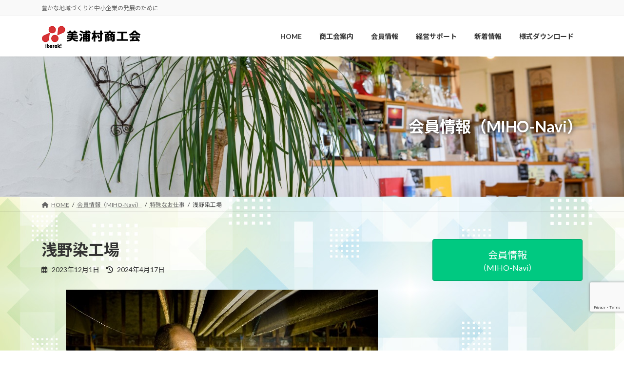

--- FILE ---
content_type: text/html; charset=UTF-8
request_url: https://www.mihosci.com/member/asanosenkou/
body_size: 22597
content:
<!DOCTYPE html>
<html lang="ja">
<head>
<meta charset="utf-8">
<meta http-equiv="X-UA-Compatible" content="IE=edge">
<meta name="viewport" content="width=device-width, initial-scale=1">
<!-- Google tag (gtag.js) --><script async src="https://www.googletagmanager.com/gtag/js?id=G-V537B099ZC"></script><script>window.dataLayer = window.dataLayer || [];function gtag(){dataLayer.push(arguments);}gtag('js', new Date());gtag('config', 'G-V537B099ZC');</script>
<title>浅野染工場 | 美浦村商工会</title>
<meta name='robots' content='max-image-preview:large' />
<link rel="alternate" type="application/rss+xml" title="美浦村商工会 &raquo; フィード" href="https://www.mihosci.com/feed/" />
<link rel="alternate" type="application/rss+xml" title="美浦村商工会 &raquo; コメントフィード" href="https://www.mihosci.com/comments/feed/" />
<link rel="alternate" title="oEmbed (JSON)" type="application/json+oembed" href="https://www.mihosci.com/wp-json/oembed/1.0/embed?url=https%3A%2F%2Fwww.mihosci.com%2Fmember%2Fasanosenkou%2F" />
<link rel="alternate" title="oEmbed (XML)" type="text/xml+oembed" href="https://www.mihosci.com/wp-json/oembed/1.0/embed?url=https%3A%2F%2Fwww.mihosci.com%2Fmember%2Fasanosenkou%2F&#038;format=xml" />
<meta name="description" content="TEL: 000-000-0000美浦村〇〇〇〇" /><style id='wp-img-auto-sizes-contain-inline-css' type='text/css'>
img:is([sizes=auto i],[sizes^="auto," i]){contain-intrinsic-size:3000px 1500px}
/*# sourceURL=wp-img-auto-sizes-contain-inline-css */
</style>
<link rel='stylesheet' id='vkExUnit_common_style-css' href='https://www.mihosci.com/wp-content/plugins/vk-all-in-one-expansion-unit/assets/css/vkExUnit_style.css?ver=9.113.0.1' type='text/css' media='all' />
<style id='vkExUnit_common_style-inline-css' type='text/css'>
:root {--ver_page_top_button_url:url(https://www.mihosci.com/wp-content/plugins/vk-all-in-one-expansion-unit/assets/images/to-top-btn-icon.svg);}@font-face {font-weight: normal;font-style: normal;font-family: "vk_sns";src: url("https://www.mihosci.com/wp-content/plugins/vk-all-in-one-expansion-unit/inc/sns/icons/fonts/vk_sns.eot?-bq20cj");src: url("https://www.mihosci.com/wp-content/plugins/vk-all-in-one-expansion-unit/inc/sns/icons/fonts/vk_sns.eot?#iefix-bq20cj") format("embedded-opentype"),url("https://www.mihosci.com/wp-content/plugins/vk-all-in-one-expansion-unit/inc/sns/icons/fonts/vk_sns.woff?-bq20cj") format("woff"),url("https://www.mihosci.com/wp-content/plugins/vk-all-in-one-expansion-unit/inc/sns/icons/fonts/vk_sns.ttf?-bq20cj") format("truetype"),url("https://www.mihosci.com/wp-content/plugins/vk-all-in-one-expansion-unit/inc/sns/icons/fonts/vk_sns.svg?-bq20cj#vk_sns") format("svg");}
.veu_promotion-alert__content--text {border: 1px solid rgba(0,0,0,0.125);padding: 0.5em 1em;border-radius: var(--vk-size-radius);margin-bottom: var(--vk-margin-block-bottom);font-size: 0.875rem;}/* Alert Content部分に段落タグを入れた場合に最後の段落の余白を0にする */.veu_promotion-alert__content--text p:last-of-type{margin-bottom:0;margin-top: 0;}
/*# sourceURL=vkExUnit_common_style-inline-css */
</style>
<link rel='stylesheet' id='vk-header-top-css' href='https://www.mihosci.com/wp-content/plugins/lightning-g3-pro-unit/inc/header-top/package/css/header-top.css?ver=0.1.1' type='text/css' media='all' />
<style id='wp-emoji-styles-inline-css' type='text/css'>

	img.wp-smiley, img.emoji {
		display: inline !important;
		border: none !important;
		box-shadow: none !important;
		height: 1em !important;
		width: 1em !important;
		margin: 0 0.07em !important;
		vertical-align: -0.1em !important;
		background: none !important;
		padding: 0 !important;
	}
/*# sourceURL=wp-emoji-styles-inline-css */
</style>
<style id='wp-block-library-inline-css' type='text/css'>
:root{--wp-block-synced-color:#7a00df;--wp-block-synced-color--rgb:122,0,223;--wp-bound-block-color:var(--wp-block-synced-color);--wp-editor-canvas-background:#ddd;--wp-admin-theme-color:#007cba;--wp-admin-theme-color--rgb:0,124,186;--wp-admin-theme-color-darker-10:#006ba1;--wp-admin-theme-color-darker-10--rgb:0,107,160.5;--wp-admin-theme-color-darker-20:#005a87;--wp-admin-theme-color-darker-20--rgb:0,90,135;--wp-admin-border-width-focus:2px}@media (min-resolution:192dpi){:root{--wp-admin-border-width-focus:1.5px}}.wp-element-button{cursor:pointer}:root .has-very-light-gray-background-color{background-color:#eee}:root .has-very-dark-gray-background-color{background-color:#313131}:root .has-very-light-gray-color{color:#eee}:root .has-very-dark-gray-color{color:#313131}:root .has-vivid-green-cyan-to-vivid-cyan-blue-gradient-background{background:linear-gradient(135deg,#00d084,#0693e3)}:root .has-purple-crush-gradient-background{background:linear-gradient(135deg,#34e2e4,#4721fb 50%,#ab1dfe)}:root .has-hazy-dawn-gradient-background{background:linear-gradient(135deg,#faaca8,#dad0ec)}:root .has-subdued-olive-gradient-background{background:linear-gradient(135deg,#fafae1,#67a671)}:root .has-atomic-cream-gradient-background{background:linear-gradient(135deg,#fdd79a,#004a59)}:root .has-nightshade-gradient-background{background:linear-gradient(135deg,#330968,#31cdcf)}:root .has-midnight-gradient-background{background:linear-gradient(135deg,#020381,#2874fc)}:root{--wp--preset--font-size--normal:16px;--wp--preset--font-size--huge:42px}.has-regular-font-size{font-size:1em}.has-larger-font-size{font-size:2.625em}.has-normal-font-size{font-size:var(--wp--preset--font-size--normal)}.has-huge-font-size{font-size:var(--wp--preset--font-size--huge)}.has-text-align-center{text-align:center}.has-text-align-left{text-align:left}.has-text-align-right{text-align:right}.has-fit-text{white-space:nowrap!important}#end-resizable-editor-section{display:none}.aligncenter{clear:both}.items-justified-left{justify-content:flex-start}.items-justified-center{justify-content:center}.items-justified-right{justify-content:flex-end}.items-justified-space-between{justify-content:space-between}.screen-reader-text{border:0;clip-path:inset(50%);height:1px;margin:-1px;overflow:hidden;padding:0;position:absolute;width:1px;word-wrap:normal!important}.screen-reader-text:focus{background-color:#ddd;clip-path:none;color:#444;display:block;font-size:1em;height:auto;left:5px;line-height:normal;padding:15px 23px 14px;text-decoration:none;top:5px;width:auto;z-index:100000}html :where(.has-border-color){border-style:solid}html :where([style*=border-top-color]){border-top-style:solid}html :where([style*=border-right-color]){border-right-style:solid}html :where([style*=border-bottom-color]){border-bottom-style:solid}html :where([style*=border-left-color]){border-left-style:solid}html :where([style*=border-width]){border-style:solid}html :where([style*=border-top-width]){border-top-style:solid}html :where([style*=border-right-width]){border-right-style:solid}html :where([style*=border-bottom-width]){border-bottom-style:solid}html :where([style*=border-left-width]){border-left-style:solid}html :where(img[class*=wp-image-]){height:auto;max-width:100%}:where(figure){margin:0 0 1em}html :where(.is-position-sticky){--wp-admin--admin-bar--position-offset:var(--wp-admin--admin-bar--height,0px)}@media screen and (max-width:600px){html :where(.is-position-sticky){--wp-admin--admin-bar--position-offset:0px}}
.vk-cols--reverse{flex-direction:row-reverse}.vk-cols--hasbtn{margin-bottom:0}.vk-cols--hasbtn>.row>.vk_gridColumn_item,.vk-cols--hasbtn>.wp-block-column{position:relative;padding-bottom:3em}.vk-cols--hasbtn>.row>.vk_gridColumn_item>.wp-block-buttons,.vk-cols--hasbtn>.row>.vk_gridColumn_item>.vk_button,.vk-cols--hasbtn>.wp-block-column>.wp-block-buttons,.vk-cols--hasbtn>.wp-block-column>.vk_button{position:absolute;bottom:0;width:100%}.vk-cols--fit.wp-block-columns{gap:0}.vk-cols--fit.wp-block-columns,.vk-cols--fit.wp-block-columns:not(.is-not-stacked-on-mobile){margin-top:0;margin-bottom:0;justify-content:space-between}.vk-cols--fit.wp-block-columns>.wp-block-column *:last-child,.vk-cols--fit.wp-block-columns:not(.is-not-stacked-on-mobile)>.wp-block-column *:last-child{margin-bottom:0}.vk-cols--fit.wp-block-columns>.wp-block-column>.wp-block-cover,.vk-cols--fit.wp-block-columns:not(.is-not-stacked-on-mobile)>.wp-block-column>.wp-block-cover{margin-top:0}.vk-cols--fit.wp-block-columns.has-background,.vk-cols--fit.wp-block-columns:not(.is-not-stacked-on-mobile).has-background{padding:0}@media(max-width: 599px){.vk-cols--fit.wp-block-columns:not(.has-background)>.wp-block-column:not(.has-background),.vk-cols--fit.wp-block-columns:not(.is-not-stacked-on-mobile):not(.has-background)>.wp-block-column:not(.has-background){padding-left:0 !important;padding-right:0 !important}}@media(min-width: 782px){.vk-cols--fit.wp-block-columns .block-editor-block-list__block.wp-block-column:not(:first-child),.vk-cols--fit.wp-block-columns>.wp-block-column:not(:first-child),.vk-cols--fit.wp-block-columns:not(.is-not-stacked-on-mobile) .block-editor-block-list__block.wp-block-column:not(:first-child),.vk-cols--fit.wp-block-columns:not(.is-not-stacked-on-mobile)>.wp-block-column:not(:first-child){margin-left:0}}@media(min-width: 600px)and (max-width: 781px){.vk-cols--fit.wp-block-columns .wp-block-column:nth-child(2n),.vk-cols--fit.wp-block-columns:not(.is-not-stacked-on-mobile) .wp-block-column:nth-child(2n){margin-left:0}.vk-cols--fit.wp-block-columns .wp-block-column:not(:only-child),.vk-cols--fit.wp-block-columns:not(.is-not-stacked-on-mobile) .wp-block-column:not(:only-child){flex-basis:50% !important}}.vk-cols--fit--gap1.wp-block-columns{gap:1px}@media(min-width: 600px)and (max-width: 781px){.vk-cols--fit--gap1.wp-block-columns .wp-block-column:not(:only-child){flex-basis:calc(50% - 1px) !important}}.vk-cols--fit.vk-cols--grid>.block-editor-block-list__block,.vk-cols--fit.vk-cols--grid>.wp-block-column,.vk-cols--fit.vk-cols--grid:not(.is-not-stacked-on-mobile)>.block-editor-block-list__block,.vk-cols--fit.vk-cols--grid:not(.is-not-stacked-on-mobile)>.wp-block-column{flex-basis:50%;box-sizing:border-box}@media(max-width: 599px){.vk-cols--fit.vk-cols--grid.vk-cols--grid--alignfull>.wp-block-column:nth-child(2)>.wp-block-cover,.vk-cols--fit.vk-cols--grid.vk-cols--grid--alignfull>.wp-block-column:nth-child(2)>.vk_outer,.vk-cols--fit.vk-cols--grid:not(.is-not-stacked-on-mobile).vk-cols--grid--alignfull>.wp-block-column:nth-child(2)>.wp-block-cover,.vk-cols--fit.vk-cols--grid:not(.is-not-stacked-on-mobile).vk-cols--grid--alignfull>.wp-block-column:nth-child(2)>.vk_outer{width:100vw;margin-right:calc((100% - 100vw)/2);margin-left:calc((100% - 100vw)/2)}}@media(min-width: 600px){.vk-cols--fit.vk-cols--grid.vk-cols--grid--alignfull>.wp-block-column:nth-child(2)>.wp-block-cover,.vk-cols--fit.vk-cols--grid.vk-cols--grid--alignfull>.wp-block-column:nth-child(2)>.vk_outer,.vk-cols--fit.vk-cols--grid:not(.is-not-stacked-on-mobile).vk-cols--grid--alignfull>.wp-block-column:nth-child(2)>.wp-block-cover,.vk-cols--fit.vk-cols--grid:not(.is-not-stacked-on-mobile).vk-cols--grid--alignfull>.wp-block-column:nth-child(2)>.vk_outer{margin-right:calc(100% - 50vw);width:50vw}}@media(min-width: 600px){.vk-cols--fit.vk-cols--grid.vk-cols--grid--alignfull.vk-cols--reverse>.wp-block-column,.vk-cols--fit.vk-cols--grid:not(.is-not-stacked-on-mobile).vk-cols--grid--alignfull.vk-cols--reverse>.wp-block-column{margin-left:0;margin-right:0}.vk-cols--fit.vk-cols--grid.vk-cols--grid--alignfull.vk-cols--reverse>.wp-block-column:nth-child(2)>.wp-block-cover,.vk-cols--fit.vk-cols--grid.vk-cols--grid--alignfull.vk-cols--reverse>.wp-block-column:nth-child(2)>.vk_outer,.vk-cols--fit.vk-cols--grid:not(.is-not-stacked-on-mobile).vk-cols--grid--alignfull.vk-cols--reverse>.wp-block-column:nth-child(2)>.wp-block-cover,.vk-cols--fit.vk-cols--grid:not(.is-not-stacked-on-mobile).vk-cols--grid--alignfull.vk-cols--reverse>.wp-block-column:nth-child(2)>.vk_outer{margin-left:calc(100% - 50vw)}}.vk-cols--menu h2,.vk-cols--menu h3,.vk-cols--menu h4,.vk-cols--menu h5{margin-bottom:.2em;text-shadow:#000 0 0 10px}.vk-cols--menu h2:first-child,.vk-cols--menu h3:first-child,.vk-cols--menu h4:first-child,.vk-cols--menu h5:first-child{margin-top:0}.vk-cols--menu p{margin-bottom:1rem;text-shadow:#000 0 0 10px}.vk-cols--menu .wp-block-cover__inner-container:last-child{margin-bottom:0}.vk-cols--fitbnrs .wp-block-column .wp-block-cover:hover img{filter:unset}.vk-cols--fitbnrs .wp-block-column .wp-block-cover:hover{background-color:unset}.vk-cols--fitbnrs .wp-block-column .wp-block-cover:hover .wp-block-cover__image-background{filter:unset !important}.vk-cols--fitbnrs .wp-block-cover .wp-block-cover__inner-container{position:absolute;height:100%;width:100%}.vk-cols--fitbnrs .vk_button{height:100%;margin:0}.vk-cols--fitbnrs .vk_button .vk_button_btn,.vk-cols--fitbnrs .vk_button .btn{height:100%;width:100%;border:none;box-shadow:none;background-color:unset !important;transition:unset}.vk-cols--fitbnrs .vk_button .vk_button_btn:hover,.vk-cols--fitbnrs .vk_button .btn:hover{transition:unset}.vk-cols--fitbnrs .vk_button .vk_button_btn:after,.vk-cols--fitbnrs .vk_button .btn:after{border:none}.vk-cols--fitbnrs .vk_button .vk_button_link_txt{width:100%;position:absolute;top:50%;left:50%;transform:translateY(-50%) translateX(-50%);font-size:2rem;text-shadow:#000 0 0 10px}.vk-cols--fitbnrs .vk_button .vk_button_link_subCaption{width:100%;position:absolute;top:calc(50% + 2.2em);left:50%;transform:translateY(-50%) translateX(-50%);text-shadow:#000 0 0 10px}@media(min-width: 992px){.vk-cols--media.wp-block-columns{gap:3rem}}.vk-fit-map figure{margin-bottom:0}.vk-fit-map iframe{position:relative;margin-bottom:0;display:block;max-height:400px;width:100vw}.vk-fit-map:is(.alignfull,.alignwide) div{max-width:100%}.vk-table--th--width25 :where(tr>*:first-child){width:25%}.vk-table--th--width30 :where(tr>*:first-child){width:30%}.vk-table--th--width35 :where(tr>*:first-child){width:35%}.vk-table--th--width40 :where(tr>*:first-child){width:40%}.vk-table--th--bg-bright :where(tr>*:first-child){background-color:var(--wp--preset--color--bg-secondary, rgba(0, 0, 0, 0.05))}@media(max-width: 599px){.vk-table--mobile-block :is(th,td){width:100%;display:block}.vk-table--mobile-block.wp-block-table table :is(th,td){border-top:none}}.vk-table--width--th25 :where(tr>*:first-child){width:25%}.vk-table--width--th30 :where(tr>*:first-child){width:30%}.vk-table--width--th35 :where(tr>*:first-child){width:35%}.vk-table--width--th40 :where(tr>*:first-child){width:40%}.no-margin{margin:0}@media(max-width: 599px){.wp-block-image.vk-aligncenter--mobile>.alignright{float:none;margin-left:auto;margin-right:auto}.vk-no-padding-horizontal--mobile{padding-left:0 !important;padding-right:0 !important}}
/* VK Color Palettes */:root{ --wp--preset--color--vk-color-primary:#00c981}/* --vk-color-primary is deprecated. */:root{ --vk-color-primary: var(--wp--preset--color--vk-color-primary);}:root{ --wp--preset--color--vk-color-primary-dark:#00a167}/* --vk-color-primary-dark is deprecated. */:root{ --vk-color-primary-dark: var(--wp--preset--color--vk-color-primary-dark);}:root{ --wp--preset--color--vk-color-primary-vivid:#00dd8e}/* --vk-color-primary-vivid is deprecated. */:root{ --vk-color-primary-vivid: var(--wp--preset--color--vk-color-primary-vivid);}:root{ --wp--preset--color--vk-color-custom-1:#00c981}/* --vk-color-custom-1 is deprecated. */:root{ --vk-color-custom-1: var(--wp--preset--color--vk-color-custom-1);}:root{ --wp--preset--color--vk-color-custom-2:#12a173}/* --vk-color-custom-2 is deprecated. */:root{ --vk-color-custom-2: var(--wp--preset--color--vk-color-custom-2);}:root{ --wp--preset--color--vk-color-custom-3:#3cb371}/* --vk-color-custom-3 is deprecated. */:root{ --vk-color-custom-3: var(--wp--preset--color--vk-color-custom-3);}:root{ --wp--preset--color--vk-color-custom-4:#50c08e}/* --vk-color-custom-4 is deprecated. */:root{ --vk-color-custom-4: var(--wp--preset--color--vk-color-custom-4);}:root{ --wp--preset--color--vk-color-custom-5:#149364}/* --vk-color-custom-5 is deprecated. */:root{ --vk-color-custom-5: var(--wp--preset--color--vk-color-custom-5);}

/*# sourceURL=wp-block-library-inline-css */
</style><style id='wp-block-heading-inline-css' type='text/css'>
h1:where(.wp-block-heading).has-background,h2:where(.wp-block-heading).has-background,h3:where(.wp-block-heading).has-background,h4:where(.wp-block-heading).has-background,h5:where(.wp-block-heading).has-background,h6:where(.wp-block-heading).has-background{padding:1.25em 2.375em}h1.has-text-align-left[style*=writing-mode]:where([style*=vertical-lr]),h1.has-text-align-right[style*=writing-mode]:where([style*=vertical-rl]),h2.has-text-align-left[style*=writing-mode]:where([style*=vertical-lr]),h2.has-text-align-right[style*=writing-mode]:where([style*=vertical-rl]),h3.has-text-align-left[style*=writing-mode]:where([style*=vertical-lr]),h3.has-text-align-right[style*=writing-mode]:where([style*=vertical-rl]),h4.has-text-align-left[style*=writing-mode]:where([style*=vertical-lr]),h4.has-text-align-right[style*=writing-mode]:where([style*=vertical-rl]),h5.has-text-align-left[style*=writing-mode]:where([style*=vertical-lr]),h5.has-text-align-right[style*=writing-mode]:where([style*=vertical-rl]),h6.has-text-align-left[style*=writing-mode]:where([style*=vertical-lr]),h6.has-text-align-right[style*=writing-mode]:where([style*=vertical-rl]){rotate:180deg}
/*# sourceURL=https://www.mihosci.com/wp-includes/blocks/heading/style.min.css */
</style>
<style id='wp-block-image-inline-css' type='text/css'>
.wp-block-image>a,.wp-block-image>figure>a{display:inline-block}.wp-block-image img{box-sizing:border-box;height:auto;max-width:100%;vertical-align:bottom}@media not (prefers-reduced-motion){.wp-block-image img.hide{visibility:hidden}.wp-block-image img.show{animation:show-content-image .4s}}.wp-block-image[style*=border-radius] img,.wp-block-image[style*=border-radius]>a{border-radius:inherit}.wp-block-image.has-custom-border img{box-sizing:border-box}.wp-block-image.aligncenter{text-align:center}.wp-block-image.alignfull>a,.wp-block-image.alignwide>a{width:100%}.wp-block-image.alignfull img,.wp-block-image.alignwide img{height:auto;width:100%}.wp-block-image .aligncenter,.wp-block-image .alignleft,.wp-block-image .alignright,.wp-block-image.aligncenter,.wp-block-image.alignleft,.wp-block-image.alignright{display:table}.wp-block-image .aligncenter>figcaption,.wp-block-image .alignleft>figcaption,.wp-block-image .alignright>figcaption,.wp-block-image.aligncenter>figcaption,.wp-block-image.alignleft>figcaption,.wp-block-image.alignright>figcaption{caption-side:bottom;display:table-caption}.wp-block-image .alignleft{float:left;margin:.5em 1em .5em 0}.wp-block-image .alignright{float:right;margin:.5em 0 .5em 1em}.wp-block-image .aligncenter{margin-left:auto;margin-right:auto}.wp-block-image :where(figcaption){margin-bottom:1em;margin-top:.5em}.wp-block-image.is-style-circle-mask img{border-radius:9999px}@supports ((-webkit-mask-image:none) or (mask-image:none)) or (-webkit-mask-image:none){.wp-block-image.is-style-circle-mask img{border-radius:0;-webkit-mask-image:url('data:image/svg+xml;utf8,<svg viewBox="0 0 100 100" xmlns="http://www.w3.org/2000/svg"><circle cx="50" cy="50" r="50"/></svg>');mask-image:url('data:image/svg+xml;utf8,<svg viewBox="0 0 100 100" xmlns="http://www.w3.org/2000/svg"><circle cx="50" cy="50" r="50"/></svg>');mask-mode:alpha;-webkit-mask-position:center;mask-position:center;-webkit-mask-repeat:no-repeat;mask-repeat:no-repeat;-webkit-mask-size:contain;mask-size:contain}}:root :where(.wp-block-image.is-style-rounded img,.wp-block-image .is-style-rounded img){border-radius:9999px}.wp-block-image figure{margin:0}.wp-lightbox-container{display:flex;flex-direction:column;position:relative}.wp-lightbox-container img{cursor:zoom-in}.wp-lightbox-container img:hover+button{opacity:1}.wp-lightbox-container button{align-items:center;backdrop-filter:blur(16px) saturate(180%);background-color:#5a5a5a40;border:none;border-radius:4px;cursor:zoom-in;display:flex;height:20px;justify-content:center;opacity:0;padding:0;position:absolute;right:16px;text-align:center;top:16px;width:20px;z-index:100}@media not (prefers-reduced-motion){.wp-lightbox-container button{transition:opacity .2s ease}}.wp-lightbox-container button:focus-visible{outline:3px auto #5a5a5a40;outline:3px auto -webkit-focus-ring-color;outline-offset:3px}.wp-lightbox-container button:hover{cursor:pointer;opacity:1}.wp-lightbox-container button:focus{opacity:1}.wp-lightbox-container button:focus,.wp-lightbox-container button:hover,.wp-lightbox-container button:not(:hover):not(:active):not(.has-background){background-color:#5a5a5a40;border:none}.wp-lightbox-overlay{box-sizing:border-box;cursor:zoom-out;height:100vh;left:0;overflow:hidden;position:fixed;top:0;visibility:hidden;width:100%;z-index:100000}.wp-lightbox-overlay .close-button{align-items:center;cursor:pointer;display:flex;justify-content:center;min-height:40px;min-width:40px;padding:0;position:absolute;right:calc(env(safe-area-inset-right) + 16px);top:calc(env(safe-area-inset-top) + 16px);z-index:5000000}.wp-lightbox-overlay .close-button:focus,.wp-lightbox-overlay .close-button:hover,.wp-lightbox-overlay .close-button:not(:hover):not(:active):not(.has-background){background:none;border:none}.wp-lightbox-overlay .lightbox-image-container{height:var(--wp--lightbox-container-height);left:50%;overflow:hidden;position:absolute;top:50%;transform:translate(-50%,-50%);transform-origin:top left;width:var(--wp--lightbox-container-width);z-index:9999999999}.wp-lightbox-overlay .wp-block-image{align-items:center;box-sizing:border-box;display:flex;height:100%;justify-content:center;margin:0;position:relative;transform-origin:0 0;width:100%;z-index:3000000}.wp-lightbox-overlay .wp-block-image img{height:var(--wp--lightbox-image-height);min-height:var(--wp--lightbox-image-height);min-width:var(--wp--lightbox-image-width);width:var(--wp--lightbox-image-width)}.wp-lightbox-overlay .wp-block-image figcaption{display:none}.wp-lightbox-overlay button{background:none;border:none}.wp-lightbox-overlay .scrim{background-color:#fff;height:100%;opacity:.9;position:absolute;width:100%;z-index:2000000}.wp-lightbox-overlay.active{visibility:visible}@media not (prefers-reduced-motion){.wp-lightbox-overlay.active{animation:turn-on-visibility .25s both}.wp-lightbox-overlay.active img{animation:turn-on-visibility .35s both}.wp-lightbox-overlay.show-closing-animation:not(.active){animation:turn-off-visibility .35s both}.wp-lightbox-overlay.show-closing-animation:not(.active) img{animation:turn-off-visibility .25s both}.wp-lightbox-overlay.zoom.active{animation:none;opacity:1;visibility:visible}.wp-lightbox-overlay.zoom.active .lightbox-image-container{animation:lightbox-zoom-in .4s}.wp-lightbox-overlay.zoom.active .lightbox-image-container img{animation:none}.wp-lightbox-overlay.zoom.active .scrim{animation:turn-on-visibility .4s forwards}.wp-lightbox-overlay.zoom.show-closing-animation:not(.active){animation:none}.wp-lightbox-overlay.zoom.show-closing-animation:not(.active) .lightbox-image-container{animation:lightbox-zoom-out .4s}.wp-lightbox-overlay.zoom.show-closing-animation:not(.active) .lightbox-image-container img{animation:none}.wp-lightbox-overlay.zoom.show-closing-animation:not(.active) .scrim{animation:turn-off-visibility .4s forwards}}@keyframes show-content-image{0%{visibility:hidden}99%{visibility:hidden}to{visibility:visible}}@keyframes turn-on-visibility{0%{opacity:0}to{opacity:1}}@keyframes turn-off-visibility{0%{opacity:1;visibility:visible}99%{opacity:0;visibility:visible}to{opacity:0;visibility:hidden}}@keyframes lightbox-zoom-in{0%{transform:translate(calc((-100vw + var(--wp--lightbox-scrollbar-width))/2 + var(--wp--lightbox-initial-left-position)),calc(-50vh + var(--wp--lightbox-initial-top-position))) scale(var(--wp--lightbox-scale))}to{transform:translate(-50%,-50%) scale(1)}}@keyframes lightbox-zoom-out{0%{transform:translate(-50%,-50%) scale(1);visibility:visible}99%{visibility:visible}to{transform:translate(calc((-100vw + var(--wp--lightbox-scrollbar-width))/2 + var(--wp--lightbox-initial-left-position)),calc(-50vh + var(--wp--lightbox-initial-top-position))) scale(var(--wp--lightbox-scale));visibility:hidden}}
/*# sourceURL=https://www.mihosci.com/wp-includes/blocks/image/style.min.css */
</style>
<style id='wp-block-columns-inline-css' type='text/css'>
.wp-block-columns{box-sizing:border-box;display:flex;flex-wrap:wrap!important}@media (min-width:782px){.wp-block-columns{flex-wrap:nowrap!important}}.wp-block-columns{align-items:normal!important}.wp-block-columns.are-vertically-aligned-top{align-items:flex-start}.wp-block-columns.are-vertically-aligned-center{align-items:center}.wp-block-columns.are-vertically-aligned-bottom{align-items:flex-end}@media (max-width:781px){.wp-block-columns:not(.is-not-stacked-on-mobile)>.wp-block-column{flex-basis:100%!important}}@media (min-width:782px){.wp-block-columns:not(.is-not-stacked-on-mobile)>.wp-block-column{flex-basis:0;flex-grow:1}.wp-block-columns:not(.is-not-stacked-on-mobile)>.wp-block-column[style*=flex-basis]{flex-grow:0}}.wp-block-columns.is-not-stacked-on-mobile{flex-wrap:nowrap!important}.wp-block-columns.is-not-stacked-on-mobile>.wp-block-column{flex-basis:0;flex-grow:1}.wp-block-columns.is-not-stacked-on-mobile>.wp-block-column[style*=flex-basis]{flex-grow:0}:where(.wp-block-columns){margin-bottom:1.75em}:where(.wp-block-columns.has-background){padding:1.25em 2.375em}.wp-block-column{flex-grow:1;min-width:0;overflow-wrap:break-word;word-break:break-word}.wp-block-column.is-vertically-aligned-top{align-self:flex-start}.wp-block-column.is-vertically-aligned-center{align-self:center}.wp-block-column.is-vertically-aligned-bottom{align-self:flex-end}.wp-block-column.is-vertically-aligned-stretch{align-self:stretch}.wp-block-column.is-vertically-aligned-bottom,.wp-block-column.is-vertically-aligned-center,.wp-block-column.is-vertically-aligned-top{width:100%}
/*# sourceURL=https://www.mihosci.com/wp-includes/blocks/columns/style.min.css */
</style>
<style id='wp-block-paragraph-inline-css' type='text/css'>
.is-small-text{font-size:.875em}.is-regular-text{font-size:1em}.is-large-text{font-size:2.25em}.is-larger-text{font-size:3em}.has-drop-cap:not(:focus):first-letter{float:left;font-size:8.4em;font-style:normal;font-weight:100;line-height:.68;margin:.05em .1em 0 0;text-transform:uppercase}body.rtl .has-drop-cap:not(:focus):first-letter{float:none;margin-left:.1em}p.has-drop-cap.has-background{overflow:hidden}:root :where(p.has-background){padding:1.25em 2.375em}:where(p.has-text-color:not(.has-link-color)) a{color:inherit}p.has-text-align-left[style*="writing-mode:vertical-lr"],p.has-text-align-right[style*="writing-mode:vertical-rl"]{rotate:180deg}
/*# sourceURL=https://www.mihosci.com/wp-includes/blocks/paragraph/style.min.css */
</style>
<style id='wp-block-table-inline-css' type='text/css'>
.wp-block-table{overflow-x:auto}.wp-block-table table{border-collapse:collapse;width:100%}.wp-block-table thead{border-bottom:3px solid}.wp-block-table tfoot{border-top:3px solid}.wp-block-table td,.wp-block-table th{border:1px solid;padding:.5em}.wp-block-table .has-fixed-layout{table-layout:fixed;width:100%}.wp-block-table .has-fixed-layout td,.wp-block-table .has-fixed-layout th{word-break:break-word}.wp-block-table.aligncenter,.wp-block-table.alignleft,.wp-block-table.alignright{display:table;width:auto}.wp-block-table.aligncenter td,.wp-block-table.aligncenter th,.wp-block-table.alignleft td,.wp-block-table.alignleft th,.wp-block-table.alignright td,.wp-block-table.alignright th{word-break:break-word}.wp-block-table .has-subtle-light-gray-background-color{background-color:#f3f4f5}.wp-block-table .has-subtle-pale-green-background-color{background-color:#e9fbe5}.wp-block-table .has-subtle-pale-blue-background-color{background-color:#e7f5fe}.wp-block-table .has-subtle-pale-pink-background-color{background-color:#fcf0ef}.wp-block-table.is-style-stripes{background-color:initial;border-collapse:inherit;border-spacing:0}.wp-block-table.is-style-stripes tbody tr:nth-child(odd){background-color:#f0f0f0}.wp-block-table.is-style-stripes.has-subtle-light-gray-background-color tbody tr:nth-child(odd){background-color:#f3f4f5}.wp-block-table.is-style-stripes.has-subtle-pale-green-background-color tbody tr:nth-child(odd){background-color:#e9fbe5}.wp-block-table.is-style-stripes.has-subtle-pale-blue-background-color tbody tr:nth-child(odd){background-color:#e7f5fe}.wp-block-table.is-style-stripes.has-subtle-pale-pink-background-color tbody tr:nth-child(odd){background-color:#fcf0ef}.wp-block-table.is-style-stripes td,.wp-block-table.is-style-stripes th{border-color:#0000}.wp-block-table.is-style-stripes{border-bottom:1px solid #f0f0f0}.wp-block-table .has-border-color td,.wp-block-table .has-border-color th,.wp-block-table .has-border-color tr,.wp-block-table .has-border-color>*{border-color:inherit}.wp-block-table table[style*=border-top-color] tr:first-child,.wp-block-table table[style*=border-top-color] tr:first-child td,.wp-block-table table[style*=border-top-color] tr:first-child th,.wp-block-table table[style*=border-top-color]>*,.wp-block-table table[style*=border-top-color]>* td,.wp-block-table table[style*=border-top-color]>* th{border-top-color:inherit}.wp-block-table table[style*=border-top-color] tr:not(:first-child){border-top-color:initial}.wp-block-table table[style*=border-right-color] td:last-child,.wp-block-table table[style*=border-right-color] th,.wp-block-table table[style*=border-right-color] tr,.wp-block-table table[style*=border-right-color]>*{border-right-color:inherit}.wp-block-table table[style*=border-bottom-color] tr:last-child,.wp-block-table table[style*=border-bottom-color] tr:last-child td,.wp-block-table table[style*=border-bottom-color] tr:last-child th,.wp-block-table table[style*=border-bottom-color]>*,.wp-block-table table[style*=border-bottom-color]>* td,.wp-block-table table[style*=border-bottom-color]>* th{border-bottom-color:inherit}.wp-block-table table[style*=border-bottom-color] tr:not(:last-child){border-bottom-color:initial}.wp-block-table table[style*=border-left-color] td:first-child,.wp-block-table table[style*=border-left-color] th,.wp-block-table table[style*=border-left-color] tr,.wp-block-table table[style*=border-left-color]>*{border-left-color:inherit}.wp-block-table table[style*=border-style] td,.wp-block-table table[style*=border-style] th,.wp-block-table table[style*=border-style] tr,.wp-block-table table[style*=border-style]>*{border-style:inherit}.wp-block-table table[style*=border-width] td,.wp-block-table table[style*=border-width] th,.wp-block-table table[style*=border-width] tr,.wp-block-table table[style*=border-width]>*{border-style:inherit;border-width:inherit}
/*# sourceURL=https://www.mihosci.com/wp-includes/blocks/table/style.min.css */
</style>
<style id='global-styles-inline-css' type='text/css'>
:root{--wp--preset--aspect-ratio--square: 1;--wp--preset--aspect-ratio--4-3: 4/3;--wp--preset--aspect-ratio--3-4: 3/4;--wp--preset--aspect-ratio--3-2: 3/2;--wp--preset--aspect-ratio--2-3: 2/3;--wp--preset--aspect-ratio--16-9: 16/9;--wp--preset--aspect-ratio--9-16: 9/16;--wp--preset--color--black: #000000;--wp--preset--color--cyan-bluish-gray: #abb8c3;--wp--preset--color--white: #ffffff;--wp--preset--color--pale-pink: #f78da7;--wp--preset--color--vivid-red: #cf2e2e;--wp--preset--color--luminous-vivid-orange: #ff6900;--wp--preset--color--luminous-vivid-amber: #fcb900;--wp--preset--color--light-green-cyan: #7bdcb5;--wp--preset--color--vivid-green-cyan: #00d084;--wp--preset--color--pale-cyan-blue: #8ed1fc;--wp--preset--color--vivid-cyan-blue: #0693e3;--wp--preset--color--vivid-purple: #9b51e0;--wp--preset--color--vk-color-primary: #00c981;--wp--preset--color--vk-color-primary-dark: #00a167;--wp--preset--color--vk-color-primary-vivid: #00dd8e;--wp--preset--color--vk-color-custom-1: #00c981;--wp--preset--color--vk-color-custom-2: #12a173;--wp--preset--color--vk-color-custom-3: #3cb371;--wp--preset--color--vk-color-custom-4: #50c08e;--wp--preset--color--vk-color-custom-5: #149364;--wp--preset--gradient--vivid-cyan-blue-to-vivid-purple: linear-gradient(135deg,rgb(6,147,227) 0%,rgb(155,81,224) 100%);--wp--preset--gradient--light-green-cyan-to-vivid-green-cyan: linear-gradient(135deg,rgb(122,220,180) 0%,rgb(0,208,130) 100%);--wp--preset--gradient--luminous-vivid-amber-to-luminous-vivid-orange: linear-gradient(135deg,rgb(252,185,0) 0%,rgb(255,105,0) 100%);--wp--preset--gradient--luminous-vivid-orange-to-vivid-red: linear-gradient(135deg,rgb(255,105,0) 0%,rgb(207,46,46) 100%);--wp--preset--gradient--very-light-gray-to-cyan-bluish-gray: linear-gradient(135deg,rgb(238,238,238) 0%,rgb(169,184,195) 100%);--wp--preset--gradient--cool-to-warm-spectrum: linear-gradient(135deg,rgb(74,234,220) 0%,rgb(151,120,209) 20%,rgb(207,42,186) 40%,rgb(238,44,130) 60%,rgb(251,105,98) 80%,rgb(254,248,76) 100%);--wp--preset--gradient--blush-light-purple: linear-gradient(135deg,rgb(255,206,236) 0%,rgb(152,150,240) 100%);--wp--preset--gradient--blush-bordeaux: linear-gradient(135deg,rgb(254,205,165) 0%,rgb(254,45,45) 50%,rgb(107,0,62) 100%);--wp--preset--gradient--luminous-dusk: linear-gradient(135deg,rgb(255,203,112) 0%,rgb(199,81,192) 50%,rgb(65,88,208) 100%);--wp--preset--gradient--pale-ocean: linear-gradient(135deg,rgb(255,245,203) 0%,rgb(182,227,212) 50%,rgb(51,167,181) 100%);--wp--preset--gradient--electric-grass: linear-gradient(135deg,rgb(202,248,128) 0%,rgb(113,206,126) 100%);--wp--preset--gradient--midnight: linear-gradient(135deg,rgb(2,3,129) 0%,rgb(40,116,252) 100%);--wp--preset--gradient--vivid-green-cyan-to-vivid-cyan-blue: linear-gradient(135deg,rgba(0,208,132,1) 0%,rgba(6,147,227,1) 100%);--wp--preset--font-size--small: 0.875rem;--wp--preset--font-size--medium: 20px;--wp--preset--font-size--large: 1.5rem;--wp--preset--font-size--x-large: 42px;--wp--preset--font-size--regular: 1rem;--wp--preset--font-size--huge: 2.25rem;--wp--preset--spacing--20: 0.44rem;--wp--preset--spacing--30: var(--vk-margin-xs, 0.75rem);--wp--preset--spacing--40: var(--vk-margin-sm, 1.5rem);--wp--preset--spacing--50: var(--vk-margin-md, 2.4rem);--wp--preset--spacing--60: var(--vk-margin-lg, 4rem);--wp--preset--spacing--70: var(--vk-margin-xl, 6rem);--wp--preset--spacing--80: 5.06rem;--wp--preset--shadow--natural: 6px 6px 9px rgba(0, 0, 0, 0.2);--wp--preset--shadow--deep: 12px 12px 50px rgba(0, 0, 0, 0.4);--wp--preset--shadow--sharp: 6px 6px 0px rgba(0, 0, 0, 0.2);--wp--preset--shadow--outlined: 6px 6px 0px -3px rgb(255, 255, 255), 6px 6px rgb(0, 0, 0);--wp--preset--shadow--crisp: 6px 6px 0px rgb(0, 0, 0);}:root { --wp--style--global--content-size: calc( var(--vk-width-container) - var(--vk-width-container-padding) * 2 );--wp--style--global--wide-size: calc( var(--vk-width-container) - var(--vk-width-container-padding) * 2 + ( 100vw - ( var(--vk-width-container) - var(--vk-width-container-padding) * 2 ) ) / 2 ); }:where(body) { margin: 0; }.wp-site-blocks > .alignleft { float: left; margin-right: 2em; }.wp-site-blocks > .alignright { float: right; margin-left: 2em; }.wp-site-blocks > .aligncenter { justify-content: center; margin-left: auto; margin-right: auto; }:where(.wp-site-blocks) > * { margin-block-start: 24px; margin-block-end: 0; }:where(.wp-site-blocks) > :first-child { margin-block-start: 0; }:where(.wp-site-blocks) > :last-child { margin-block-end: 0; }:root { --wp--style--block-gap: 24px; }:root :where(.is-layout-flow) > :first-child{margin-block-start: 0;}:root :where(.is-layout-flow) > :last-child{margin-block-end: 0;}:root :where(.is-layout-flow) > *{margin-block-start: 24px;margin-block-end: 0;}:root :where(.is-layout-constrained) > :first-child{margin-block-start: 0;}:root :where(.is-layout-constrained) > :last-child{margin-block-end: 0;}:root :where(.is-layout-constrained) > *{margin-block-start: 24px;margin-block-end: 0;}:root :where(.is-layout-flex){gap: 24px;}:root :where(.is-layout-grid){gap: 24px;}.is-layout-flow > .alignleft{float: left;margin-inline-start: 0;margin-inline-end: 2em;}.is-layout-flow > .alignright{float: right;margin-inline-start: 2em;margin-inline-end: 0;}.is-layout-flow > .aligncenter{margin-left: auto !important;margin-right: auto !important;}.is-layout-constrained > .alignleft{float: left;margin-inline-start: 0;margin-inline-end: 2em;}.is-layout-constrained > .alignright{float: right;margin-inline-start: 2em;margin-inline-end: 0;}.is-layout-constrained > .aligncenter{margin-left: auto !important;margin-right: auto !important;}.is-layout-constrained > :where(:not(.alignleft):not(.alignright):not(.alignfull)){max-width: var(--wp--style--global--content-size);margin-left: auto !important;margin-right: auto !important;}.is-layout-constrained > .alignwide{max-width: var(--wp--style--global--wide-size);}body .is-layout-flex{display: flex;}.is-layout-flex{flex-wrap: wrap;align-items: center;}.is-layout-flex > :is(*, div){margin: 0;}body .is-layout-grid{display: grid;}.is-layout-grid > :is(*, div){margin: 0;}body{padding-top: 0px;padding-right: 0px;padding-bottom: 0px;padding-left: 0px;}a:where(:not(.wp-element-button)){text-decoration: underline;}:root :where(.wp-element-button, .wp-block-button__link){background-color: #32373c;border-width: 0;color: #fff;font-family: inherit;font-size: inherit;font-style: inherit;font-weight: inherit;letter-spacing: inherit;line-height: inherit;padding-top: calc(0.667em + 2px);padding-right: calc(1.333em + 2px);padding-bottom: calc(0.667em + 2px);padding-left: calc(1.333em + 2px);text-decoration: none;text-transform: inherit;}.has-black-color{color: var(--wp--preset--color--black) !important;}.has-cyan-bluish-gray-color{color: var(--wp--preset--color--cyan-bluish-gray) !important;}.has-white-color{color: var(--wp--preset--color--white) !important;}.has-pale-pink-color{color: var(--wp--preset--color--pale-pink) !important;}.has-vivid-red-color{color: var(--wp--preset--color--vivid-red) !important;}.has-luminous-vivid-orange-color{color: var(--wp--preset--color--luminous-vivid-orange) !important;}.has-luminous-vivid-amber-color{color: var(--wp--preset--color--luminous-vivid-amber) !important;}.has-light-green-cyan-color{color: var(--wp--preset--color--light-green-cyan) !important;}.has-vivid-green-cyan-color{color: var(--wp--preset--color--vivid-green-cyan) !important;}.has-pale-cyan-blue-color{color: var(--wp--preset--color--pale-cyan-blue) !important;}.has-vivid-cyan-blue-color{color: var(--wp--preset--color--vivid-cyan-blue) !important;}.has-vivid-purple-color{color: var(--wp--preset--color--vivid-purple) !important;}.has-vk-color-primary-color{color: var(--wp--preset--color--vk-color-primary) !important;}.has-vk-color-primary-dark-color{color: var(--wp--preset--color--vk-color-primary-dark) !important;}.has-vk-color-primary-vivid-color{color: var(--wp--preset--color--vk-color-primary-vivid) !important;}.has-vk-color-custom-1-color{color: var(--wp--preset--color--vk-color-custom-1) !important;}.has-vk-color-custom-2-color{color: var(--wp--preset--color--vk-color-custom-2) !important;}.has-vk-color-custom-3-color{color: var(--wp--preset--color--vk-color-custom-3) !important;}.has-vk-color-custom-4-color{color: var(--wp--preset--color--vk-color-custom-4) !important;}.has-vk-color-custom-5-color{color: var(--wp--preset--color--vk-color-custom-5) !important;}.has-black-background-color{background-color: var(--wp--preset--color--black) !important;}.has-cyan-bluish-gray-background-color{background-color: var(--wp--preset--color--cyan-bluish-gray) !important;}.has-white-background-color{background-color: var(--wp--preset--color--white) !important;}.has-pale-pink-background-color{background-color: var(--wp--preset--color--pale-pink) !important;}.has-vivid-red-background-color{background-color: var(--wp--preset--color--vivid-red) !important;}.has-luminous-vivid-orange-background-color{background-color: var(--wp--preset--color--luminous-vivid-orange) !important;}.has-luminous-vivid-amber-background-color{background-color: var(--wp--preset--color--luminous-vivid-amber) !important;}.has-light-green-cyan-background-color{background-color: var(--wp--preset--color--light-green-cyan) !important;}.has-vivid-green-cyan-background-color{background-color: var(--wp--preset--color--vivid-green-cyan) !important;}.has-pale-cyan-blue-background-color{background-color: var(--wp--preset--color--pale-cyan-blue) !important;}.has-vivid-cyan-blue-background-color{background-color: var(--wp--preset--color--vivid-cyan-blue) !important;}.has-vivid-purple-background-color{background-color: var(--wp--preset--color--vivid-purple) !important;}.has-vk-color-primary-background-color{background-color: var(--wp--preset--color--vk-color-primary) !important;}.has-vk-color-primary-dark-background-color{background-color: var(--wp--preset--color--vk-color-primary-dark) !important;}.has-vk-color-primary-vivid-background-color{background-color: var(--wp--preset--color--vk-color-primary-vivid) !important;}.has-vk-color-custom-1-background-color{background-color: var(--wp--preset--color--vk-color-custom-1) !important;}.has-vk-color-custom-2-background-color{background-color: var(--wp--preset--color--vk-color-custom-2) !important;}.has-vk-color-custom-3-background-color{background-color: var(--wp--preset--color--vk-color-custom-3) !important;}.has-vk-color-custom-4-background-color{background-color: var(--wp--preset--color--vk-color-custom-4) !important;}.has-vk-color-custom-5-background-color{background-color: var(--wp--preset--color--vk-color-custom-5) !important;}.has-black-border-color{border-color: var(--wp--preset--color--black) !important;}.has-cyan-bluish-gray-border-color{border-color: var(--wp--preset--color--cyan-bluish-gray) !important;}.has-white-border-color{border-color: var(--wp--preset--color--white) !important;}.has-pale-pink-border-color{border-color: var(--wp--preset--color--pale-pink) !important;}.has-vivid-red-border-color{border-color: var(--wp--preset--color--vivid-red) !important;}.has-luminous-vivid-orange-border-color{border-color: var(--wp--preset--color--luminous-vivid-orange) !important;}.has-luminous-vivid-amber-border-color{border-color: var(--wp--preset--color--luminous-vivid-amber) !important;}.has-light-green-cyan-border-color{border-color: var(--wp--preset--color--light-green-cyan) !important;}.has-vivid-green-cyan-border-color{border-color: var(--wp--preset--color--vivid-green-cyan) !important;}.has-pale-cyan-blue-border-color{border-color: var(--wp--preset--color--pale-cyan-blue) !important;}.has-vivid-cyan-blue-border-color{border-color: var(--wp--preset--color--vivid-cyan-blue) !important;}.has-vivid-purple-border-color{border-color: var(--wp--preset--color--vivid-purple) !important;}.has-vk-color-primary-border-color{border-color: var(--wp--preset--color--vk-color-primary) !important;}.has-vk-color-primary-dark-border-color{border-color: var(--wp--preset--color--vk-color-primary-dark) !important;}.has-vk-color-primary-vivid-border-color{border-color: var(--wp--preset--color--vk-color-primary-vivid) !important;}.has-vk-color-custom-1-border-color{border-color: var(--wp--preset--color--vk-color-custom-1) !important;}.has-vk-color-custom-2-border-color{border-color: var(--wp--preset--color--vk-color-custom-2) !important;}.has-vk-color-custom-3-border-color{border-color: var(--wp--preset--color--vk-color-custom-3) !important;}.has-vk-color-custom-4-border-color{border-color: var(--wp--preset--color--vk-color-custom-4) !important;}.has-vk-color-custom-5-border-color{border-color: var(--wp--preset--color--vk-color-custom-5) !important;}.has-vivid-cyan-blue-to-vivid-purple-gradient-background{background: var(--wp--preset--gradient--vivid-cyan-blue-to-vivid-purple) !important;}.has-light-green-cyan-to-vivid-green-cyan-gradient-background{background: var(--wp--preset--gradient--light-green-cyan-to-vivid-green-cyan) !important;}.has-luminous-vivid-amber-to-luminous-vivid-orange-gradient-background{background: var(--wp--preset--gradient--luminous-vivid-amber-to-luminous-vivid-orange) !important;}.has-luminous-vivid-orange-to-vivid-red-gradient-background{background: var(--wp--preset--gradient--luminous-vivid-orange-to-vivid-red) !important;}.has-very-light-gray-to-cyan-bluish-gray-gradient-background{background: var(--wp--preset--gradient--very-light-gray-to-cyan-bluish-gray) !important;}.has-cool-to-warm-spectrum-gradient-background{background: var(--wp--preset--gradient--cool-to-warm-spectrum) !important;}.has-blush-light-purple-gradient-background{background: var(--wp--preset--gradient--blush-light-purple) !important;}.has-blush-bordeaux-gradient-background{background: var(--wp--preset--gradient--blush-bordeaux) !important;}.has-luminous-dusk-gradient-background{background: var(--wp--preset--gradient--luminous-dusk) !important;}.has-pale-ocean-gradient-background{background: var(--wp--preset--gradient--pale-ocean) !important;}.has-electric-grass-gradient-background{background: var(--wp--preset--gradient--electric-grass) !important;}.has-midnight-gradient-background{background: var(--wp--preset--gradient--midnight) !important;}.has-vivid-green-cyan-to-vivid-cyan-blue-gradient-background{background: var(--wp--preset--gradient--vivid-green-cyan-to-vivid-cyan-blue) !important;}.has-small-font-size{font-size: var(--wp--preset--font-size--small) !important;}.has-medium-font-size{font-size: var(--wp--preset--font-size--medium) !important;}.has-large-font-size{font-size: var(--wp--preset--font-size--large) !important;}.has-x-large-font-size{font-size: var(--wp--preset--font-size--x-large) !important;}.has-regular-font-size{font-size: var(--wp--preset--font-size--regular) !important;}.has-huge-font-size{font-size: var(--wp--preset--font-size--huge) !important;}
/*# sourceURL=global-styles-inline-css */
</style>
<style id='core-block-supports-inline-css' type='text/css'>
.wp-container-core-columns-is-layout-28f84493{flex-wrap:nowrap;}
/*# sourceURL=core-block-supports-inline-css */
</style>

<link rel='stylesheet' id='contact-form-7-css' href='https://www.mihosci.com/wp-content/plugins/contact-form-7/includes/css/styles.css?ver=6.1.4' type='text/css' media='all' />
<link rel='stylesheet' id='widgetopts-styles-css' href='https://www.mihosci.com/wp-content/plugins/widget-options/assets/css/widget-options.css?ver=4.1.3' type='text/css' media='all' />
<link rel='stylesheet' id='vk-swiper-style-css' href='https://www.mihosci.com/wp-content/plugins/vk-blocks-pro/vendor/vektor-inc/vk-swiper/src/assets/css/swiper-bundle.min.css?ver=11.0.2' type='text/css' media='all' />
<link rel='stylesheet' id='lightning-common-style-css' href='https://www.mihosci.com/wp-content/themes/lightning/_g3/assets/css/style-theme-json.css?ver=15.32.4' type='text/css' media='all' />
<style id='lightning-common-style-inline-css' type='text/css'>
/* Lightning */:root {--vk-color-primary:#00c981;--vk-color-primary-dark:#00a167;--vk-color-primary-vivid:#00dd8e;--g_nav_main_acc_icon_open_url:url(https://www.mihosci.com/wp-content/themes/lightning/_g3/inc/vk-mobile-nav/package/images/vk-menu-acc-icon-open-black.svg);--g_nav_main_acc_icon_close_url: url(https://www.mihosci.com/wp-content/themes/lightning/_g3/inc/vk-mobile-nav/package/images/vk-menu-close-black.svg);--g_nav_sub_acc_icon_open_url: url(https://www.mihosci.com/wp-content/themes/lightning/_g3/inc/vk-mobile-nav/package/images/vk-menu-acc-icon-open-white.svg);--g_nav_sub_acc_icon_close_url: url(https://www.mihosci.com/wp-content/themes/lightning/_g3/inc/vk-mobile-nav/package/images/vk-menu-close-white.svg);}
:root{--swiper-navigation-color: #fff;}
:root {}.main-section {--vk-color-text-link: #008000;--vk-color-text-link-hover: #6eaa5e;}
/* vk-mobile-nav */:root {--vk-mobile-nav-menu-btn-bg-src: url("https://www.mihosci.com/wp-content/themes/lightning/_g3/inc/vk-mobile-nav/package/images/vk-menu-btn-black.svg");--vk-mobile-nav-menu-btn-close-bg-src: url("https://www.mihosci.com/wp-content/themes/lightning/_g3/inc/vk-mobile-nav/package/images/vk-menu-close-black.svg");--vk-menu-acc-icon-open-black-bg-src: url("https://www.mihosci.com/wp-content/themes/lightning/_g3/inc/vk-mobile-nav/package/images/vk-menu-acc-icon-open-black.svg");--vk-menu-acc-icon-open-white-bg-src: url("https://www.mihosci.com/wp-content/themes/lightning/_g3/inc/vk-mobile-nav/package/images/vk-menu-acc-icon-open-white.svg");--vk-menu-acc-icon-close-black-bg-src: url("https://www.mihosci.com/wp-content/themes/lightning/_g3/inc/vk-mobile-nav/package/images/vk-menu-close-black.svg");--vk-menu-acc-icon-close-white-bg-src: url("https://www.mihosci.com/wp-content/themes/lightning/_g3/inc/vk-mobile-nav/package/images/vk-menu-close-white.svg");}
/*# sourceURL=lightning-common-style-inline-css */
</style>
<link rel='stylesheet' id='lightning-design-style-css' href='https://www.mihosci.com/wp-content/themes/lightning/_g3/design-skin/origin3/css/style.css?ver=15.32.4' type='text/css' media='all' />
<style id='lightning-design-style-inline-css' type='text/css'>
.tagcloud a:before { font-family: "Font Awesome 5 Free";content: "\f02b";font-weight: bold; }
.vk-campaign-text{color:#fff;background-color:#eab010;}.vk-campaign-text_btn,.vk-campaign-text_btn:link,.vk-campaign-text_btn:visited,.vk-campaign-text_btn:focus,.vk-campaign-text_btn:active{background:#fff;color:#4c4c4c;}a.vk-campaign-text_btn:hover{background:#eab010;color:#fff;}.vk-campaign-text_link,.vk-campaign-text_link:link,.vk-campaign-text_link:hover,.vk-campaign-text_link:visited,.vk-campaign-text_link:active,.vk-campaign-text_link:focus{color:#fff;}
/* page header */:root{--vk-page-header-url : url(https://www.mihosci.com/wp-content/uploads/2023/10/bg-member01.jpg);}@media ( max-width:575.98px ){:root{--vk-page-header-url : url(https://www.mihosci.com/wp-content/uploads/2023/10/bg-member01.jpg);}}.page-header{ position:relative;color:#ffffff;text-shadow:0px 0px 10px #000000;text-align:right;background: var(--vk-page-header-url, url(https://www.mihosci.com/wp-content/uploads/2023/10/bg-member01.jpg) ) no-repeat 50% center;background-size: cover;min-height:18rem;}.page-header::before{content:"";position:absolute;top:0;left:0;background-color:#ffffff;opacity:0;width:100%;height:100%;}
/* Single Page Setting */.page-header .entry-meta-item-author,.entry-header .entry-meta-item-author { display:none; }.next-prev { display:none; }
.site-footer {background-color:#00b379;color:#ffffff;}.site-footer {
						--vk-color-text-body: #ffffff;
						--vk-color-text-link: #ffffff;
						--vk-color-text-link-hover: #ffffff;
					}.site-footer {
								--vk-color-border: rgba(255, 255, 255, 0.2);
								--vk-color-border-hr: rgba(255, 255, 255, 0.1);
								--vk-color-border-image: rgba(70, 70, 70, 0.9);
								--vk-color-text-meta: rgba( 255,255,255,0.6);
								--vk-color-text-light: rgba( 255,255,255,0.6);
								--vk-color-border-light: rgba( 255,255,255,0.1);
								--vk-color-border-zuru: rgba(0, 0, 0, 0.2);
								--vk-color-bg-accent: rgba( 255,255,255,0.07);
								--vk-color-accent-bg: rgba( 255,255,255,0.05);
							}
							
/*# sourceURL=lightning-design-style-inline-css */
</style>
<link rel='stylesheet' id='vk-blog-card-css' href='https://www.mihosci.com/wp-content/themes/lightning/_g3/inc/vk-wp-oembed-blog-card/package/css/blog-card.css?ver=6.9' type='text/css' media='all' />
<link rel='stylesheet' id='veu-cta-css' href='https://www.mihosci.com/wp-content/plugins/vk-all-in-one-expansion-unit/inc/call-to-action/package/assets/css/style.css?ver=9.113.0.1' type='text/css' media='all' />
<link rel='stylesheet' id='vk-blocks-build-css-css' href='https://www.mihosci.com/wp-content/plugins/vk-blocks-pro/build/block-build.css?ver=1.115.2.0' type='text/css' media='all' />
<style id='vk-blocks-build-css-inline-css' type='text/css'>

	:root {
		--vk_image-mask-circle: url(https://www.mihosci.com/wp-content/plugins/vk-blocks-pro/inc/vk-blocks/images/circle.svg);
		--vk_image-mask-wave01: url(https://www.mihosci.com/wp-content/plugins/vk-blocks-pro/inc/vk-blocks/images/wave01.svg);
		--vk_image-mask-wave02: url(https://www.mihosci.com/wp-content/plugins/vk-blocks-pro/inc/vk-blocks/images/wave02.svg);
		--vk_image-mask-wave03: url(https://www.mihosci.com/wp-content/plugins/vk-blocks-pro/inc/vk-blocks/images/wave03.svg);
		--vk_image-mask-wave04: url(https://www.mihosci.com/wp-content/plugins/vk-blocks-pro/inc/vk-blocks/images/wave04.svg);
	}
	

	:root {

		--vk-balloon-border-width:1px;

		--vk-balloon-speech-offset:-12px;
	}
	

	:root {
		--vk_flow-arrow: url(https://www.mihosci.com/wp-content/plugins/vk-blocks-pro/inc/vk-blocks/images/arrow_bottom.svg);
	}
	
/*# sourceURL=vk-blocks-build-css-inline-css */
</style>
<link rel='stylesheet' id='lightning-theme-style-css' href='https://www.mihosci.com/wp-content/themes/lightning_child/style.css?ver=15.32.4' type='text/css' media='all' />
<link rel='stylesheet' id='vk-font-awesome-css' href='https://www.mihosci.com/wp-content/themes/lightning/vendor/vektor-inc/font-awesome-versions/src/versions/6/css/all.min.css?ver=6.6.0' type='text/css' media='all' />
<link rel='stylesheet' id='vk-header-layout-css' href='https://www.mihosci.com/wp-content/plugins/lightning-g3-pro-unit/inc/header-layout/package/css/header-layout.css?ver=0.29.4' type='text/css' media='all' />
<style id='vk-header-layout-inline-css' type='text/css'>
/* Header Layout */:root {--vk-header-logo-url:url(https://www.mihosci.com/wp-content/uploads/2023/10/logo01.png);}
/*# sourceURL=vk-header-layout-inline-css */
</style>
<link rel='stylesheet' id='vk-campaign-text-css' href='https://www.mihosci.com/wp-content/plugins/lightning-g3-pro-unit/inc/vk-campaign-text/package/css/vk-campaign-text.css?ver=0.1.0' type='text/css' media='all' />
<link rel='stylesheet' id='vk-mobile-fix-nav-css' href='https://www.mihosci.com/wp-content/plugins/lightning-g3-pro-unit/inc/vk-mobile-fix-nav/package/css/vk-mobile-fix-nav.css?ver=0.0.0' type='text/css' media='all' />
<script type="text/javascript" id="vk-blocks/breadcrumb-script-js-extra">
/* <![CDATA[ */
var vkBreadcrumbSeparator = {"separator":""};
//# sourceURL=vk-blocks%2Fbreadcrumb-script-js-extra
/* ]]> */
</script>
<script type="text/javascript" src="https://www.mihosci.com/wp-content/plugins/vk-blocks-pro/build/vk-breadcrumb.min.js?ver=1.115.2.0" id="vk-blocks/breadcrumb-script-js"></script>
<link rel="https://api.w.org/" href="https://www.mihosci.com/wp-json/" /><link rel="alternate" title="JSON" type="application/json" href="https://www.mihosci.com/wp-json/wp/v2/member/1562" /><link rel="EditURI" type="application/rsd+xml" title="RSD" href="https://www.mihosci.com/xmlrpc.php?rsd" />
<meta name="generator" content="WordPress 6.9" />
<link rel="canonical" href="https://www.mihosci.com/member/asanosenkou/" />
<link rel='shortlink' href='https://www.mihosci.com/?p=1562' />
<style type="text/css" id="custom-background-css">
body.custom-background { background-color: #ffffff; background-image: url("https://www.mihosci.com/wp-content/uploads/2023/10/bg-content.jpg"); background-position: left top; background-size: auto; background-repeat: repeat; background-attachment: fixed; }
</style>
	<!-- [ VK All in One Expansion Unit OGP ] -->
<meta property="og:site_name" content="美浦村商工会" />
<meta property="og:url" content="https://www.mihosci.com/member/asanosenkou/" />
<meta property="og:title" content="浅野染工場 | 美浦村商工会" />
<meta property="og:description" content="TEL: 000-000-0000美浦村〇〇〇〇" />
<meta property="og:type" content="article" />
<meta property="og:image" content="https://www.mihosci.com/wp-content/uploads/2023/10/example_member-main00.jpg" />
<meta property="og:image:width" content="755" />
<meta property="og:image:height" content="566" />
<!-- [ / VK All in One Expansion Unit OGP ] -->
<!-- [ VK All in One Expansion Unit twitter card ] -->
<meta name="twitter:card" content="summary_large_image">
<meta name="twitter:description" content="TEL: 000-000-0000美浦村〇〇〇〇">
<meta name="twitter:title" content="浅野染工場 | 美浦村商工会">
<meta name="twitter:url" content="https://www.mihosci.com/member/asanosenkou/">
	<meta name="twitter:image" content="https://www.mihosci.com/wp-content/uploads/2023/10/example_member-main00.jpg">
	<meta name="twitter:domain" content="www.mihosci.com">
	<!-- [ / VK All in One Expansion Unit twitter card ] -->
	<link rel="icon" href="https://www.mihosci.com/wp-content/uploads/2023/10/favicon.png" sizes="32x32" />
<link rel="icon" href="https://www.mihosci.com/wp-content/uploads/2023/10/favicon.png" sizes="192x192" />
<link rel="apple-touch-icon" href="https://www.mihosci.com/wp-content/uploads/2023/10/favicon.png" />
<meta name="msapplication-TileImage" content="https://www.mihosci.com/wp-content/uploads/2023/10/favicon.png" />
		<style type="text/css">/* VK CSS Customize */h2{border:0;padding:0.5em 1em; background:-webkit-linear-gradient(to right, rgb(0,201,129), transparent);background:linear-gradient(to right, rgb(0,201,129), transparent);position:relative;color:#fff;}h3{background:linear-gradient(transparent 70%, var(--vk-color-primary) 70%);padding:0 0.5em;display:inline-block;}h3:after{content:"";border:0;}table thead,table tbody{background:#fff;}.global-nav-list>li:before{border-bottom:2px dashed var(--vk-color-primary);}.vk-mobile-nav-menu-btn{width:45px;height:45px;}.vk-mobile-nav-menu-btn{border:none;background-color:var(--vk-color-primary);background-image:url(https://www.mihosci.com/wp-content/uploads/2023/10/humb-w.png);background-size:30px;}.vk-mobile-nav-menu-btn.menu-open{border:none;background-color:var(--vk-color-primary);background-image:url(https://www.mihosci.com/wp-content/uploads/2023/10/humb-open-w.png);background-size:30px;}.vk-menu-acc .acc-btn{border:1px solid #fff;background:var(--vk-menu-acc-icon-open-white-bg-src) center 50% no-repeat;background-color:var(--vk-color-primary);}.vk-mobile-nav .vk-mobile-nav-menu-outer{font-size:18px;}#vk-mobile-nav{background:#149364;}#vk-mobile-nav a{color:#fff;}.sub-menu.acc-child-open{background:var(--vk-color-primary);font-size:16px;}.grecaptcha-badge{bottom:80px !important;z-index:1;}.swiper-container{max-width:1200px;height:auto;}.ltg-slide picture{max-width:1200px;height:auto;}.ltg-slide .swiper-slide>a{max-width:1200px;height:auto;}.ltg-slide-text-title{background:none;font-size:24px;line-height:1.8;text-shadow:3px 3px 2px #ffffff !important;}@media (min-width:768px){.ltg-slide-text-title{font-size:36px;}}@media (min-width:992px){.ltg-slide-text-title{font-size:40px;}}@media (min-width:1200px){.ltg-slide-text-title{font-size:48px;}}.slide-tsukkun{width:25%;}@media (max-width:767px){.slide-tsukkun{width:50%;}}.full_content{  position:relative;margin:10px auto 0;padding-top:21em;clear:both;background:#fff;}@media (max-width:767px){.full_content{padding-top:25em;}}@media (max-width:500px){.full_content{padding-top:29em;}}.tabmenu{position:absolute;top:0;width:calc(100% / 4 - 1px);;background:var(--vk-color-primary);float:left;list-style:none;padding:10px 0 10px;text-align:center;display:block;cursor:pointer;color:#FFF;}.tabactive, .hover{background:rgba(0,201,129,0.2);color:var(--vk-color-primary);font-weight:bold;}.tabmenu img:hover{opacity:0.7;filter:alpha(opacity=70);-ms-filter:"alpha( opacity=70 )";}.mr01{margin-right:1px;}.full_content div:first-of-type{left:0;}.full_content div:nth-of-type(3){left:25%;}.full_content div:nth-of-type(5){left:50%;}.full_content div:nth-of-type(7){left:75%;}.tabcontent{width:100%;margin-top:40px;top:0;left:0;position:absolute;}.tabcontent dl{ margin:20px 1.5em;}.tabcontent dl dt{padding:0 20px 5px;border-bottom:solid 1px #e2e2e2;margin-bottom:10px;}@media (max-width:991px){.tabcontent dl{margin:20px 1em;}.tabcontent dl dt{padding:0 0 5px;}}.tab_title{margin:10px 1em 0;padding:5px 20px 5px;font-weight:bold;border-bottom:1px #999 solid;}dl+h1, dl+h2, dl+h3, dl+h4, dl+h5, dl+h6, ol+h1, ol+h2, ol+h3, ol+h4, ol+h5, ol+h6, p+h1, p+h2, p+h3, p+h4, p+h5, p+h6, table+h1, table+h2, table+h3, table+h4, table+h5, table+h6, ul+h1, ul+h2, ul+h3, ul+h4, ul+h5, ul+h6{margin-top:1em;}.home-service .vk_button .vk_button_link.btn-lg{background:#fff;border:3px solid currentColor;padding:0.6em 1rem;font-weight:500;}@media (min-width:576px) and (max-width:991.98px){.vk_button-width-tablet-25, .editor-styles-wrapper .vk_button-width-tablet-25{width:calc(50% - 8px);}}@media (max-width:500px){.home-service .vk_button .vk_button_link.btn-lg{font-size:14px;padding:0.6em 0.3em;}}ul.home-links{list-style:none;  text-align:center;}ul.home-links li{display:inline-block;margin:0 1em;vertical-align:middle;}.official .row figure{width:90%;}@media (max-width:767px){.official .row .vk_gridColumn_item:first-of-type figure{margin-bottom:0;}.official .row .vk_gridColumn_item:nth-of-type(2) figure table thead{display:none;}.official .row figure table td:first-of-type{width:6em;}.official .row figure table td:nth-of-type(2){width:8em;}}figure.wp-block-table.aligncenter.is-style-vk-table-border-stripes.youth-member{width:80%;}@media (max-width:767px){figure.wp-block-table.aligncenter.is-style-vk-table-border-stripes.youth-member{width:100%;}}.member-button figure:hover{opacity:0.7;}.member-button figure figcaption{margin:-1em 0 0;}.member-archives{  position:relative;margin:10px auto 0;clear:both;}.member-archives h4{margin-top:10px;padding:5px 20px 5px;font-weight:bold;border-radius:0;}.member-archives h4#a{background:rgba(207,46,46,.2)}.member-archives h4#b{background:rgba(142,209,252,.2)}.member-archives h4#c{background:rgba(155,81,224,.2)}.member-archives h4#d{background:rgba(0,208,132,.2)}.member-archives h4#e{background:rgba(247,141,167,.2)}.member-archives h4#f{background:rgba(128,109,82,.2)}.member-archives h4#g{background:rgba(252,185,0,.2)}.member-archives h4 a{display:inline-block;float:right;font-size:16px;text-decoration:underline;}.member-archives ul{ list-style:none;margin:20px auto 60px;padding:0 1em;}.member-archives ul li{padding:0 0px 5px;border-bottom:solid 1px #e2e2e2;margin-bottom:10px;}.member-archives ul li a{text-decoration:none;}.two-column{display:inline-block;width:calc(100% / 2 - 2px);padding:5px 0.5em;vertical-align:top;background:#fff;margin-bottom:2em;}@media (max-width:767px){.two-column{width:100%;}}.post-type-archive-member .vk_posts{display:none;}.post-type-archive-member nav.pagination{display:none;}table.CF7_table{width:95%;margin:0 auto;border:3px solid #e5e5e5;}table.CF7_table tr{border-top:1px solid #e5e5e5;}.single .entry-content table.CF7_table,.page .entry-content table.CF7_table{display:table;}.CF7_table input, .CF7_table textarea{border:1px solid #d8d8d8;}.CF7_table::placeholder{color:#797979;}.CF7_req{font-size:.9em;padding:5px;background:#f79034;color:#fff;border-radius:3px;margin-right:1em;}.CF7_unreq{font-size:.9em;padding:5px;background:#bdbdbd;color:#fff;border-radius:3px;margin-right:1em;}@media screen and (min-width:768px){.CF7_table th{width:30%;background-color:#ebedf5; text-align:left;}}@media screen and (max-width:768px){table.CF7_table{width:95%;}.CF7_table tr, .CF7_table td, .CF7_table th{display:block;width:100%;line-height:2.5em;}.CF7_table th{background-color:#ebedf5;}}.wpcf7 input.wpcf7-submit{background-color:#f79034;border:0;color:#fff;font-size:1.2em;font-weight:bold;margin:0 auto;}.CF7_btn{text-align:center;margin-top:20px;}.wpcf7-spinner{width:0;margin:0;}@media (min-width:768px){.wpcf7 input[name="your-name"],.wpcf7 input[name="your-kana"]{width:16em;}.wpcf7 input[type="email"]{width:24em;}}.wpcf7 input[name="birthday"]{width:12em;}.wpcf7 input[name="age"]{width:4em;}.wpcf7 input[name="relation"]{width:8em;}.wpcf7 input[name="job"]{width:16em;}.wpcf7 input[name="zip"]{width:10em;}.wpcf7 input[name="pref"]{width:12em;}.wpcf7 input[name="tel"]{width:12em;}/* End VK CSS Customize */</style>
			<!-- [ VK All in One Expansion Unit Article Structure Data ] --><script type="application/ld+json">{"@context":"https://schema.org/","@type":"Article","headline":"浅野染工場","image":"https://www.mihosci.com/wp-content/uploads/2023/10/example_member-main00-320x180.jpg","datePublished":"2023-12-01T13:31:59+09:00","dateModified":"2024-04-17T11:53:21+09:00","author":{"@type":"","name":"mhsuser","url":"https://www.mihosci.com/","sameAs":""}}</script><!-- [ / VK All in One Expansion Unit Article Structure Data ] -->
<script src="https://code.jquery.com/jquery-3.5.1.min.js" integrity="sha256-9/aliU8dGd2tb6OSsuzixeV4y/faTqgFtohetphbbj0=" crossorigin="anonymous"></script>
<link rel='stylesheet' id='add_google_fonts_Lato-css' href='//fonts.googleapis.com/css2?family=Lato%3Awght%40400%3B700&#038;display=swap&#038;subset=japanese&#038;ver=15.32.4' type='text/css' media='all' />
<link rel='stylesheet' id='add_google_fonts_noto_sans-css' href='//fonts.googleapis.com/css2?family=Noto+Sans+JP%3Awght%40400%3B700&#038;display=swap&#038;subset=japanese&#038;ver=15.32.4' type='text/css' media='all' />
</head>
<body class="wp-singular member-template-default single single-member postid-1562 custom-background wp-embed-responsive wp-theme-lightning wp-child-theme-lightning_child vk-blocks sidebar-fix sidebar-fix-priority-top device-pc fa_v6_css post-name-asanosenkou tax-mem-category mem-category-etc post-type-member">
<a class="skip-link screen-reader-text" href="#main">コンテンツへスキップ</a>
<a class="skip-link screen-reader-text" href="#vk-mobile-nav">ナビゲーションに移動</a>

<header id="site-header" class="site-header site-header--layout--nav-float">
	<div class="header-top" id="header-top"><div class="container"><p class="header-top-description">豊かな地域づくりと中小企業の発展のために</p></div><!-- [ / .container ] --></div><!-- [ / #header-top  ] -->	<div id="site-header-container" class="site-header-container site-header-container--scrolled--logo-and-nav-full site-header-container--mobile-width--full container">

				<div class="site-header-logo site-header-logo--scrolled--logo-and-nav-full site-header-logo--mobile-position--center">
		<a href="https://www.mihosci.com/">
			<span><img src="https://www.mihosci.com/wp-content/uploads/2023/10/logo01.png" alt="美浦村商工会" /></span>
		</a>
		</div>

		
		<nav id="global-nav" class="global-nav global-nav--layout--float-right global-nav--scrolled--logo-and-nav-full"><ul id="menu-%e3%83%98%e3%83%83%e3%83%80%e3%83%bc%e3%83%8a%e3%83%93" class="menu vk-menu-acc global-nav-list nav"><li id="menu-item-31" class="menu-item menu-item-type-custom menu-item-object-custom menu-item-home"><a href="https://www.mihosci.com/"><strong class="global-nav-name">HOME</strong></a></li>
<li id="menu-item-89" class="menu-item menu-item-type-post_type menu-item-object-page menu-item-has-children"><a href="https://www.mihosci.com/about/"><strong class="global-nav-name">商工会案内</strong></a>
<ul class="sub-menu">
	<li id="menu-item-484" class="menu-item menu-item-type-custom menu-item-object-custom menu-item-anchor"><a href="https://www.mihosci.com/about/#intro">商工会の紹介</a></li>
	<li id="menu-item-483" class="menu-item menu-item-type-custom menu-item-object-custom menu-item-anchor"><a href="https://www.mihosci.com/about/#youth">青年部</a></li>
	<li id="menu-item-482" class="menu-item menu-item-type-custom menu-item-object-custom menu-item-anchor"><a href="https://www.mihosci.com/about/#women">女性部</a></li>
	<li id="menu-item-720" class="menu-item menu-item-type-custom menu-item-object-custom menu-item-anchor"><a href="https://www.mihosci.com/about/#consignment">委託団体</a></li>
</ul>
</li>
<li id="menu-item-375" class="menu-item menu-item-type-post_type_archive menu-item-object-member current-menu-ancestor"><a href="https://www.mihosci.com/member/"><strong class="global-nav-name">会員情報</strong></a></li>
<li id="menu-item-87" class="menu-item menu-item-type-post_type menu-item-object-page menu-item-has-children"><a href="https://www.mihosci.com/support/"><strong class="global-nav-name">経営サポート</strong></a>
<ul class="sub-menu">
	<li id="menu-item-487" class="menu-item menu-item-type-custom menu-item-object-custom menu-item-anchor"><a href="https://www.mihosci.com/support/#manage">経営相談</a></li>
	<li id="menu-item-488" class="menu-item menu-item-type-custom menu-item-object-custom menu-item-anchor"><a href="https://www.mihosci.com/support/#finance">金融相談</a></li>
	<li id="menu-item-489" class="menu-item menu-item-type-custom menu-item-object-custom menu-item-anchor"><a href="https://www.mihosci.com/support/#tax">税務相談</a></li>
	<li id="menu-item-490" class="menu-item menu-item-type-custom menu-item-object-custom menu-item-anchor"><a href="https://www.mihosci.com/support/#labor">労務相談</a></li>
	<li id="menu-item-491" class="menu-item menu-item-type-custom menu-item-object-custom menu-item-anchor"><a href="https://www.mihosci.com/support/#mutual-aid">共済制度</a></li>
	<li id="menu-item-492" class="menu-item menu-item-type-custom menu-item-object-custom menu-item-anchor"><a href="https://www.mihosci.com/support/#expert-bank">エキスパートバンク</a></li>
	<li id="menu-item-493" class="menu-item menu-item-type-custom menu-item-object-custom menu-item-anchor"><a href="https://www.mihosci.com/support/#award">優良従業員表彰</a></li>
	<li id="menu-item-495" class="menu-item menu-item-type-custom menu-item-object-custom menu-item-anchor"><a href="https://www.mihosci.com/support/#plan">経営発達支援計画</a></li>
</ul>
</li>
<li id="menu-item-33" class="menu-item menu-item-type-post_type menu-item-object-page"><a href="https://www.mihosci.com/news/"><strong class="global-nav-name">新着情報</strong></a></li>
<li id="menu-item-85" class="menu-item menu-item-type-post_type menu-item-object-page"><a href="https://www.mihosci.com/download/"><strong class="global-nav-name">様式ダウンロード</strong></a></li>
</ul></nav>	</div>
	</header>



	<div class="page-header"><div class="page-header-inner container">
<div class="page-header-title">会員情報（MIHO-Navi）</div></div></div><!-- [ /.page-header ] -->

	<!-- [ #breadcrumb ] --><div id="breadcrumb" class="breadcrumb"><div class="container"><ol class="breadcrumb-list" itemscope itemtype="https://schema.org/BreadcrumbList"><li class="breadcrumb-list__item breadcrumb-list__item--home" itemprop="itemListElement" itemscope itemtype="http://schema.org/ListItem"><a href="https://www.mihosci.com" itemprop="item"><i class="fas fa-fw fa-home"></i><span itemprop="name">HOME</span></a><meta itemprop="position" content="1" /></li><li class="breadcrumb-list__item" itemprop="itemListElement" itemscope itemtype="http://schema.org/ListItem"><a href="https://www.mihosci.com/member/" itemprop="item"><span itemprop="name">会員情報（MIHO-Navi）</span></a><meta itemprop="position" content="2" /></li><li class="breadcrumb-list__item" itemprop="itemListElement" itemscope itemtype="http://schema.org/ListItem"><a href="https://www.mihosci.com/mem-category/etc/" itemprop="item"><span itemprop="name">特殊なお仕事</span></a><meta itemprop="position" content="3" /></li><li class="breadcrumb-list__item" itemprop="itemListElement" itemscope itemtype="http://schema.org/ListItem"><span itemprop="name">浅野染工場</span><meta itemprop="position" content="4" /></li></ol></div></div><!-- [ /#breadcrumb ] -->


<div class="site-body">
		<div class="site-body-container container">

		<div class="main-section main-section--col--two" id="main" role="main">
			
			<article id="post-1562" class="entry entry-full post-1562 member type-member status-publish has-post-thumbnail hentry mem-category-etc">

	
	
		<header class="entry-header">
			<h1 class="entry-title">
									浅野染工場							</h1>
			<div class="entry-meta"><span class="entry-meta-item entry-meta-item-date">
			<i class="far fa-calendar-alt"></i>
			<span class="published">2023年12月1日</span>
			</span><span class="entry-meta-item entry-meta-item-updated">
			<i class="fas fa-history"></i>
			<span class="screen-reader-text">最終更新日時 : </span>
			<span class="updated">2024年4月17日</span>
			</span><span class="entry-meta-item entry-meta-item-author">
				<span class="vcard author"><span class="entry-meta-item-author-image"><img alt='' src='https://secure.gravatar.com/avatar/eceb40900e293661bbee4f3349c2a110d138e2bb76d1395fea2f79aef75516f7?s=30&#038;d=mm&#038;r=g' class='avatar avatar-30 photo' height='30' width='30' /></span><span class="fn">mhsuser</span></span></span></div>		</header>

	
	
	<div class="entry-body">
				
<figure data-wp-context="{&quot;imageId&quot;:&quot;694de4c8b2693&quot;}" data-wp-interactive="core/image" data-wp-key="694de4c8b2693" class="wp-block-image aligncenter size-full wp-lightbox-container"><img fetchpriority="high" decoding="async" width="640" height="425" data-wp-class--hide="state.isContentHidden" data-wp-class--show="state.isContentVisible" data-wp-init="callbacks.setButtonStyles" data-wp-on--click="actions.showLightbox" data-wp-on--load="callbacks.setButtonStyles" data-wp-on-window--resize="callbacks.setButtonStyles" src="https://www.mihosci.com/wp-content/uploads/2023/12/asano002.jpg" alt="" class="wp-image-1563" srcset="https://www.mihosci.com/wp-content/uploads/2023/12/asano002.jpg 640w, https://www.mihosci.com/wp-content/uploads/2023/12/asano002-300x199.jpg 300w" sizes="(max-width: 640px) 100vw, 640px" /><button
			class="lightbox-trigger"
			type="button"
			aria-haspopup="dialog"
			aria-label="拡大する"
			data-wp-init="callbacks.initTriggerButton"
			data-wp-on--click="actions.showLightbox"
			data-wp-style--right="state.imageButtonRight"
			data-wp-style--top="state.imageButtonTop"
		>
			<svg xmlns="http://www.w3.org/2000/svg" width="12" height="12" fill="none" viewBox="0 0 12 12">
				<path fill="#fff" d="M2 0a2 2 0 0 0-2 2v2h1.5V2a.5.5 0 0 1 .5-.5h2V0H2Zm2 10.5H2a.5.5 0 0 1-.5-.5V8H0v2a2 2 0 0 0 2 2h2v-1.5ZM8 12v-1.5h2a.5.5 0 0 0 .5-.5V8H12v2a2 2 0 0 1-2 2H8Zm2-12a2 2 0 0 1 2 2v2h-1.5V2a.5.5 0 0 0-.5-.5H8V0h2Z" />
			</svg>
		</button></figure>



<div class="wp-block-vk-blocks-spacer vk_spacer vk_spacer-type-margin-top"><div class="vk_block-margin-lg--margin-top"></div></div>



<div class="wp-block-columns is-layout-flex wp-container-core-columns-is-layout-28f84493 wp-block-columns-is-layout-flex">
<div class="wp-block-column is-layout-flow wp-block-column-is-layout-flow">
<figure data-wp-context="{&quot;imageId&quot;:&quot;694de4c8b34cd&quot;}" data-wp-interactive="core/image" data-wp-key="694de4c8b34cd" class="wp-block-image size-full wp-lightbox-container"><img decoding="async" width="640" height="425" data-wp-class--hide="state.isContentHidden" data-wp-class--show="state.isContentVisible" data-wp-init="callbacks.setButtonStyles" data-wp-on--click="actions.showLightbox" data-wp-on--load="callbacks.setButtonStyles" data-wp-on-window--resize="callbacks.setButtonStyles" src="https://www.mihosci.com/wp-content/uploads/2023/12/asano003.jpg" alt="" class="wp-image-1564" srcset="https://www.mihosci.com/wp-content/uploads/2023/12/asano003.jpg 640w, https://www.mihosci.com/wp-content/uploads/2023/12/asano003-300x199.jpg 300w" sizes="(max-width: 640px) 100vw, 640px" /><button
			class="lightbox-trigger"
			type="button"
			aria-haspopup="dialog"
			aria-label="拡大する"
			data-wp-init="callbacks.initTriggerButton"
			data-wp-on--click="actions.showLightbox"
			data-wp-style--right="state.imageButtonRight"
			data-wp-style--top="state.imageButtonTop"
		>
			<svg xmlns="http://www.w3.org/2000/svg" width="12" height="12" fill="none" viewBox="0 0 12 12">
				<path fill="#fff" d="M2 0a2 2 0 0 0-2 2v2h1.5V2a.5.5 0 0 1 .5-.5h2V0H2Zm2 10.5H2a.5.5 0 0 1-.5-.5V8H0v2a2 2 0 0 0 2 2h2v-1.5ZM8 12v-1.5h2a.5.5 0 0 0 .5-.5V8H12v2a2 2 0 0 1-2 2H8Zm2-12a2 2 0 0 1 2 2v2h-1.5V2a.5.5 0 0 0-.5-.5H8V0h2Z" />
			</svg>
		</button></figure>
</div>



<div class="wp-block-column is-layout-flow wp-block-column-is-layout-flow">
<figure data-wp-context="{&quot;imageId&quot;:&quot;694de4c8b40c3&quot;}" data-wp-interactive="core/image" data-wp-key="694de4c8b40c3" class="wp-block-image size-full wp-lightbox-container"><img loading="lazy" decoding="async" width="640" height="425" data-wp-class--hide="state.isContentHidden" data-wp-class--show="state.isContentVisible" data-wp-init="callbacks.setButtonStyles" data-wp-on--click="actions.showLightbox" data-wp-on--load="callbacks.setButtonStyles" data-wp-on-window--resize="callbacks.setButtonStyles" src="https://www.mihosci.com/wp-content/uploads/2023/12/asano001.jpg" alt="" class="wp-image-1565" srcset="https://www.mihosci.com/wp-content/uploads/2023/12/asano001.jpg 640w, https://www.mihosci.com/wp-content/uploads/2023/12/asano001-300x199.jpg 300w" sizes="auto, (max-width: 640px) 100vw, 640px" /><button
			class="lightbox-trigger"
			type="button"
			aria-haspopup="dialog"
			aria-label="拡大する"
			data-wp-init="callbacks.initTriggerButton"
			data-wp-on--click="actions.showLightbox"
			data-wp-style--right="state.imageButtonRight"
			data-wp-style--top="state.imageButtonTop"
		>
			<svg xmlns="http://www.w3.org/2000/svg" width="12" height="12" fill="none" viewBox="0 0 12 12">
				<path fill="#fff" d="M2 0a2 2 0 0 0-2 2v2h1.5V2a.5.5 0 0 1 .5-.5h2V0H2Zm2 10.5H2a.5.5 0 0 1-.5-.5V8H0v2a2 2 0 0 0 2 2h2v-1.5ZM8 12v-1.5h2a.5.5 0 0 0 .5-.5V8H12v2a2 2 0 0 1-2 2H8Zm2-12a2 2 0 0 1 2 2v2h-1.5V2a.5.5 0 0 0-.5-.5H8V0h2Z" />
			</svg>
		</button></figure>
</div>



<div class="wp-block-column is-layout-flow wp-block-column-is-layout-flow">
<figure data-wp-context="{&quot;imageId&quot;:&quot;694de4c8b4c85&quot;}" data-wp-interactive="core/image" data-wp-key="694de4c8b4c85" class="wp-block-image size-full wp-lightbox-container"><img loading="lazy" decoding="async" width="195" height="240" data-wp-class--hide="state.isContentHidden" data-wp-class--show="state.isContentVisible" data-wp-init="callbacks.setButtonStyles" data-wp-on--click="actions.showLightbox" data-wp-on--load="callbacks.setButtonStyles" data-wp-on-window--resize="callbacks.setButtonStyles" src="https://www.mihosci.com/wp-content/uploads/2023/12/asano005.jpg" alt="" class="wp-image-1566"/><button
			class="lightbox-trigger"
			type="button"
			aria-haspopup="dialog"
			aria-label="拡大する"
			data-wp-init="callbacks.initTriggerButton"
			data-wp-on--click="actions.showLightbox"
			data-wp-style--right="state.imageButtonRight"
			data-wp-style--top="state.imageButtonTop"
		>
			<svg xmlns="http://www.w3.org/2000/svg" width="12" height="12" fill="none" viewBox="0 0 12 12">
				<path fill="#fff" d="M2 0a2 2 0 0 0-2 2v2h1.5V2a.5.5 0 0 1 .5-.5h2V0H2Zm2 10.5H2a.5.5 0 0 1-.5-.5V8H0v2a2 2 0 0 0 2 2h2v-1.5ZM8 12v-1.5h2a.5.5 0 0 0 .5-.5V8H12v2a2 2 0 0 1-2 2H8Zm2-12a2 2 0 0 1 2 2v2h-1.5V2a.5.5 0 0 0-.5-.5H8V0h2Z" />
			</svg>
		</button></figure>
</div>



<div class="wp-block-column is-layout-flow wp-block-column-is-layout-flow"></div>
</div>



<div class="wp-block-vk-blocks-spacer vk_spacer vk_spacer-type-margin-top"><div class="vk_block-margin-lg--margin-top"></div></div>



<p><br>（故）重要無形文化財保持者　児玉博氏の彫った縞彫りの型を使用し手染めを行っています。現在手染めの技法で縞染めを行えるのは全国でも数人しかおらず江戸小紋の中でも縞染めは他の彫りと型紙が違います。しかし堀師　児玉博氏の亡き後は技法が難しすぎて縞彫りの後継者がなく、また糸入れの重要無形文化財に指定された（故）城ノ口みゑ氏も亡くなりもう縞彫りの型紙を作ることはできません。よって残念ながら縞手染めは現在ある型紙の寿命がくると数年後にはこの世からなくなります。これからも残された縞彫りの型紙を使用して江戸小紋の縞彫り手染めを大事に染め上げこれを通じて日本の文化を会少しでも多くの方にふれていただけたら幸いと存じます。<br>江戸小紋や手染め興味のある方はお気軽にご連絡ください。</p>



<div class="wp-block-vk-blocks-spacer vk_spacer vk_spacer-type-margin-top"><div class="vk_block-margin-md--margin-top"></div></div>



<h3 class="wp-block-heading">基本情報</h3>



<div class="wp-block-columns is-layout-flex wp-container-core-columns-is-layout-28f84493 wp-block-columns-is-layout-flex">
<div class="wp-block-column is-layout-flow wp-block-column-is-layout-flow">
<figure class="wp-block-table is-style-vk-table-border-top-bottom vk-table--mobile-block vk-table--th--width25 vk-table--th--bg-bright has-small-font-size"><table><tbody><tr><td>名称</td><td>浅野染工場 </td></tr><tr><td>住所</td><td>美浦村大谷1607-3</td></tr><tr><td>営業時間</td><td>9:00～18:00</td></tr><tr><td>URL</td><td></td></tr></tbody></table></figure>
</div>



<div class="wp-block-column is-layout-flow wp-block-column-is-layout-flow">
<figure class="wp-block-table is-style-vk-table-border-top-bottom vk-table--mobile-block vk-table--th--width25 vk-table--th--bg-bright has-small-font-size"><table><tbody><tr><td>代表者</td><td>浅野　榮一</td></tr><tr><td>TEL</td><td>029-885-3030</td></tr><tr><td>定休日</td><td>無</td></tr><tr><td>Mail</td><td></td></tr></tbody></table></figure>
</div>
</div>



<div class="wp-block-vk-blocks-spacer vk_spacer vk_spacer-type-margin-top"><div class="vk_block-margin-md--margin-top"></div></div>



<h3 class="wp-block-heading">アクセス</h3>



<iframe src="https://www.google.com/maps/embed?pb=!1m18!1m12!1m3!1d3227.77857790789!2d140.3182611408767!3d36.00127647260026!2m3!1f0!2f0!3f0!3m2!1i1024!2i768!4f13.1!3m3!1m2!1s0x60226843b6e0d06d%3A0x3f01aa4f71acde21!2z5rWF6YeO5p-T5bel!5e0!3m2!1sja!2sjp!4v1701405097732!5m2!1sja!2sjp" width="100%" height="450" style="border:0;" allowfullscreen="" loading="lazy" referrerpolicy="no-referrer-when-downgrade"></iframe>



<div class="wp-block-vk-blocks-spacer vk_spacer vk_spacer-type-margin-top"><div class="vk_block-margin-md--margin-top"></div></div>
			</div>

	
	
	
	
		
				<div class="entry-footer">

					<div class="entry-meta-data-list"><dl><dt>会員カテゴリー</dt><dd><a href="https://www.mihosci.com/mem-category/etc/">特殊なお仕事</a></dd></dl></div>
				</div><!-- [ /.entry-footer ] -->

		
	
</article><!-- [ /#post-1562 ] -->


<div class="vk_posts next-prev">

	<div id="post-1560" class="vk_post vk_post-postType-member card card-intext vk_post-col-xs-12 vk_post-col-sm-12 vk_post-col-md-6 next-prev-prev post-1560 member type-member status-publish has-post-thumbnail hentry mem-category-etc"><a href="https://www.mihosci.com/member/eitiemu/" class="card-intext-inner"><div class="vk_post_imgOuter" style="background-image:url(https://www.mihosci.com/wp-content/uploads/2023/10/example_member-main00.jpg)"><div class="card-img-overlay"><span class="vk_post_imgOuter_singleTermLabel">前の記事</span></div><img src="https://www.mihosci.com/wp-content/uploads/2023/10/example_member-main00-300x225.jpg" class="vk_post_imgOuter_img card-img-top wp-post-image" sizes="auto, (max-width: 300px) 100vw, 300px" /></div><!-- [ /.vk_post_imgOuter ] --><div class="vk_post_body card-body"><h5 class="vk_post_title card-title">エイチ・エム㈲</h5><div class="vk_post_date card-date published">2023年12月1日</div></div><!-- [ /.card-body ] --></a></div><!-- [ /.card ] -->
	<div id="post-1569" class="vk_post vk_post-postType-member card card-intext vk_post-col-xs-12 vk_post-col-sm-12 vk_post-col-md-6 next-prev-next post-1569 member type-member status-publish has-post-thumbnail hentry mem-category-etc"><a href="https://www.mihosci.com/member/motomiyakougyou/" class="card-intext-inner"><div class="vk_post_imgOuter" style="background-image:url(https://www.mihosci.com/wp-content/uploads/2023/10/example_member-main00.jpg)"><div class="card-img-overlay"><span class="vk_post_imgOuter_singleTermLabel">次の記事</span></div><img src="https://www.mihosci.com/wp-content/uploads/2023/10/example_member-main00-300x225.jpg" class="vk_post_imgOuter_img card-img-top wp-post-image" sizes="auto, (max-width: 300px) 100vw, 300px" /></div><!-- [ /.vk_post_imgOuter ] --><div class="vk_post_body card-body"><h5 class="vk_post_title card-title">本宮工業㈱</h5><div class="vk_post_date card-date published">2023年12月1日</div></div><!-- [ /.card-body ] --></a></div><!-- [ /.card ] -->
	</div>
	
					</div><!-- [ /.main-section ] -->

		<div class="sub-section sub-section--col--two">
<aside class="widget widget_vkexunit_button" id="vkexunit_button-2">		<div class="veu_button">
			<a class="btn btn-block btn-primary btn-lg" href="https://www.mihosci.com/member/">
			<span class="button_mainText">

			会員情報
			</span>
							<span class="veu_caption button_subText">（MIHO-Navi）</span>
						</a>
		</div>
				</aside>		 </div><!-- [ /.sub-section ] -->

	</div><!-- [ /.site-body-container ] -->

	
</div><!-- [ /.site-body ] -->


<footer class="site-footer">

			<nav class="footer-nav"><div class="container"><ul id="menu-%e3%83%95%e3%83%83%e3%82%bf%e3%83%bc%e3%83%8a%e3%83%93" class="menu footer-nav-list footer-nav-list--align--right nav nav--line"><li id="menu-item-267" class="menu-item menu-item-type-post_type menu-item-object-page menu-item-privacy-policy menu-item-267"><a rel="privacy-policy" href="https://www.mihosci.com/privacypolicy/">個人情報保護方針</a></li>
</ul></div></nav>		
				<div class="container site-footer-content">
					<div class="row">
				<div class="col-lg-6 col-md-6"><aside class="widget widget_wp_widget_vkexunit_profile" id="wp_widget_vkexunit_profile-3">
<div class="veu_profile">
<h4 class="widget-title site-footer-title">美浦村商工会</h4><div class="profile" >
		<p class="profile_text">〒300-0424<br />
茨城県稲敷郡美浦村受領1264<br />
Tel: 029-885-2250<br />
e-mail: mihosci＠mihosci.com</p>

</div>
<!-- / .site-profile -->
</div>
		</aside></div><div class="col-lg-6 col-md-6"><aside class="widget_text widget widget_custom_html" id="custom_html-2"><div class="textwidget custom-html-widget"><iframe src="https://www.google.com/maps/embed?pb=!1m14!1m8!1m3!1d6455.212448147084!2d140.304539!3d36.005487!3m2!1i1024!2i768!4f13.1!3m3!1m2!1s0x602268f8d6ed0f0b%3A0x85784b2ff40040dd!2z576O5rWm5p2R5ZWG5bel5Lya!5e0!3m2!1sja!2sjp!4v1697694069822!5m2!1sja!2sjp" style="border:0; width:100%" allowfullscreen="" loading="lazy" referrerpolicy="no-referrer-when-downgrade"></iframe></div></aside></div>			</div>
				</div>
	
	
	<div class="container site-footer-copyright">
			<p>© 2023 MIHO Society of Commerce &amp; Industry.</p>	</div>
</footer> 
<div id="vk-mobile-nav-menu-btn" class="vk-mobile-nav-menu-btn">MENU</div><div class="vk-mobile-nav vk-mobile-nav-drop-in" id="vk-mobile-nav"><nav class="vk-mobile-nav-menu-outer" role="navigation"><ul id="menu-%e3%83%a2%e3%83%90%e3%82%a4%e3%83%ab%e3%83%a1%e3%83%8b%e3%83%a5%e3%83%bc" class="vk-menu-acc menu"><li id="menu-item-268" class="menu-item menu-item-type-custom menu-item-object-custom menu-item-home menu-item-268"><a href="https://www.mihosci.com/">HOME</a></li>
<li id="menu-item-272" class="menu-item menu-item-type-post_type menu-item-object-page menu-item-has-children menu-item-272"><a href="https://www.mihosci.com/about/">商工会案内</a>
<ul class="sub-menu">
	<li id="menu-item-581" class="menu-item menu-item-type-custom menu-item-object-custom menu-item-581 menu-item-anchor"><a href="https://www.mihosci.com/about/#intro">商工会の紹介</a></li>
	<li id="menu-item-582" class="menu-item menu-item-type-custom menu-item-object-custom menu-item-582 menu-item-anchor"><a href="https://www.mihosci.com/about/#youth">青年部</a></li>
	<li id="menu-item-583" class="menu-item menu-item-type-custom menu-item-object-custom menu-item-583 menu-item-anchor"><a href="https://www.mihosci.com/about/#women">女性部</a></li>
	<li id="menu-item-719" class="menu-item menu-item-type-custom menu-item-object-custom menu-item-719 menu-item-anchor"><a href="https://www.mihosci.com/about/#consignment">委託団体</a></li>
</ul>
</li>
<li id="menu-item-374" class="menu-item menu-item-type-post_type_archive menu-item-object-member menu-item-374 current-menu-ancestor"><a href="https://www.mihosci.com/member/">会員情報</a></li>
<li id="menu-item-274" class="menu-item menu-item-type-post_type menu-item-object-page menu-item-has-children menu-item-274"><a href="https://www.mihosci.com/support/">経営サポート</a>
<ul class="sub-menu">
	<li id="menu-item-584" class="menu-item menu-item-type-custom menu-item-object-custom menu-item-584 menu-item-anchor"><a href="https://www.mihosci.com/support/#manage">経営相談</a></li>
	<li id="menu-item-585" class="menu-item menu-item-type-custom menu-item-object-custom menu-item-585 menu-item-anchor"><a href="https://www.mihosci.com/support/#finance">金融相談</a></li>
	<li id="menu-item-586" class="menu-item menu-item-type-custom menu-item-object-custom menu-item-586 menu-item-anchor"><a href="https://www.mihosci.com/support/#tax">税務相談</a></li>
	<li id="menu-item-587" class="menu-item menu-item-type-custom menu-item-object-custom menu-item-587 menu-item-anchor"><a href="https://www.mihosci.com/support/#labor">労務相談</a></li>
	<li id="menu-item-588" class="menu-item menu-item-type-custom menu-item-object-custom menu-item-588 menu-item-anchor"><a href="https://www.mihosci.com/support/#mutual-aid">共済制度</a></li>
	<li id="menu-item-589" class="menu-item menu-item-type-custom menu-item-object-custom menu-item-589 menu-item-anchor"><a href="https://www.mihosci.com/support/#expert-bank">エキスパートバンク</a></li>
	<li id="menu-item-590" class="menu-item menu-item-type-custom menu-item-object-custom menu-item-590 menu-item-anchor"><a href="https://www.mihosci.com/support/#award">優良従業員表彰</a></li>
</ul>
</li>
<li id="menu-item-275" class="menu-item menu-item-type-post_type menu-item-object-page menu-item-275"><a href="https://www.mihosci.com/voucher/">美浦村地域活性化商品券</a></li>
<li id="menu-item-269" class="menu-item menu-item-type-post_type menu-item-object-page menu-item-269"><a href="https://www.mihosci.com/news/">新着情報</a></li>
<li id="menu-item-273" class="menu-item menu-item-type-post_type menu-item-object-page menu-item-273"><a href="https://www.mihosci.com/download/">様式ダウンロード</a></li>
<li id="menu-item-270" class="menu-item menu-item-type-post_type menu-item-object-page menu-item-privacy-policy menu-item-270"><a rel="privacy-policy" href="https://www.mihosci.com/privacypolicy/">個人情報保護方針</a></li>
<li id="menu-item-591" class="menu-item menu-item-type-custom menu-item-object-custom menu-item-591 menu-item-anchor"><a href="https://www.mihosci.com/support/#plan">経営発達支援計画</a></li>
</ul></nav></div>
<script type="speculationrules">
{"prefetch":[{"source":"document","where":{"and":[{"href_matches":"/*"},{"not":{"href_matches":["/wp-*.php","/wp-admin/*","/wp-content/uploads/*","/wp-content/*","/wp-content/plugins/*","/wp-content/themes/lightning_child/*","/wp-content/themes/lightning/_g3/*","/*\\?(.+)"]}},{"not":{"selector_matches":"a[rel~=\"nofollow\"]"}},{"not":{"selector_matches":".no-prefetch, .no-prefetch a"}}]},"eagerness":"conservative"}]}
</script>
<script type="importmap" id="wp-importmap">
{"imports":{"@wordpress/interactivity":"https://www.mihosci.com/wp-includes/js/dist/script-modules/interactivity/index.min.js?ver=8964710565a1d258501f"}}
</script>
<script type="module" src="https://www.mihosci.com/wp-includes/js/dist/script-modules/block-library/image/view.min.js?ver=292ec2cc397d10d98f6a" id="@wordpress/block-library/image/view-js-module" fetchpriority="low" data-wp-router-options="{&quot;loadOnClientNavigation&quot;:true}"></script>
<link rel="modulepreload" href="https://www.mihosci.com/wp-includes/js/dist/script-modules/interactivity/index.min.js?ver=8964710565a1d258501f" id="@wordpress/interactivity-js-modulepreload" fetchpriority="low">
<script type="application/json" id="wp-script-module-data-@wordpress/interactivity">
{"state":{"core/image":{"metadata":{"694de4c8b2693":{"uploadedSrc":"https://www.mihosci.com/wp-content/uploads/2023/12/asano002.jpg","figureClassNames":"wp-block-image aligncenter size-full","figureStyles":null,"imgClassNames":"wp-image-1563","imgStyles":null,"targetWidth":640,"targetHeight":425,"scaleAttr":false,"ariaLabel":"拡大された画像","alt":""},"694de4c8b34cd":{"uploadedSrc":"https://www.mihosci.com/wp-content/uploads/2023/12/asano003.jpg","figureClassNames":"wp-block-image size-full","figureStyles":null,"imgClassNames":"wp-image-1564","imgStyles":null,"targetWidth":640,"targetHeight":425,"scaleAttr":false,"ariaLabel":"拡大された画像","alt":""},"694de4c8b40c3":{"uploadedSrc":"https://www.mihosci.com/wp-content/uploads/2023/12/asano001.jpg","figureClassNames":"wp-block-image size-full","figureStyles":null,"imgClassNames":"wp-image-1565","imgStyles":null,"targetWidth":640,"targetHeight":425,"scaleAttr":false,"ariaLabel":"拡大された画像","alt":""},"694de4c8b4c85":{"uploadedSrc":"https://www.mihosci.com/wp-content/uploads/2023/12/asano005.jpg","figureClassNames":"wp-block-image size-full","figureStyles":null,"imgClassNames":"wp-image-1566","imgStyles":null,"targetWidth":195,"targetHeight":240,"scaleAttr":false,"ariaLabel":"拡大された画像","alt":""}}}}}
</script>
<a href="#top" id="page_top" class="page_top_btn">PAGE TOP</a>		<div
			class="wp-lightbox-overlay zoom"
			data-wp-interactive="core/image"
			data-wp-router-region='{ "id": "core/image-overlay", "attachTo": "body" }'
			data-wp-key="wp-lightbox-overlay"
			data-wp-context='{}'
			data-wp-bind--role="state.roleAttribute"
			data-wp-bind--aria-label="state.currentImage.ariaLabel"
			data-wp-bind--aria-modal="state.ariaModal"
			data-wp-class--active="state.overlayEnabled"
			data-wp-class--show-closing-animation="state.overlayOpened"
			data-wp-watch="callbacks.setOverlayFocus"
			data-wp-on--keydown="actions.handleKeydown"
			data-wp-on--touchstart="actions.handleTouchStart"
			data-wp-on--touchmove="actions.handleTouchMove"
			data-wp-on--touchend="actions.handleTouchEnd"
			data-wp-on--click="actions.hideLightbox"
			data-wp-on-window--resize="callbacks.setOverlayStyles"
			data-wp-on-window--scroll="actions.handleScroll"
			data-wp-bind--style="state.overlayStyles"
			tabindex="-1"
			>
				<button type="button" aria-label="閉じる" style="fill: #000" class="close-button">
					<svg xmlns="http://www.w3.org/2000/svg" viewBox="0 0 24 24" width="20" height="20" aria-hidden="true" focusable="false"><path d="m13.06 12 6.47-6.47-1.06-1.06L12 10.94 5.53 4.47 4.47 5.53 10.94 12l-6.47 6.47 1.06 1.06L12 13.06l6.47 6.47 1.06-1.06L13.06 12Z"></path></svg>
				</button>
				<div class="lightbox-image-container">
					<figure data-wp-bind--class="state.currentImage.figureClassNames" data-wp-bind--style="state.figureStyles">
						<img data-wp-bind--alt="state.currentImage.alt" data-wp-bind--class="state.currentImage.imgClassNames" data-wp-bind--style="state.imgStyles" data-wp-bind--src="state.currentImage.currentSrc">
					</figure>
				</div>
				<div class="lightbox-image-container">
					<figure data-wp-bind--class="state.currentImage.figureClassNames" data-wp-bind--style="state.figureStyles">
						<img data-wp-bind--alt="state.currentImage.alt" data-wp-bind--class="state.currentImage.imgClassNames" data-wp-bind--style="state.imgStyles" data-wp-bind--src="state.enlargedSrc">
					</figure>
				</div>
				<div class="scrim" style="background-color: #fff" aria-hidden="true"></div>
		</div><script type="text/javascript" id="vk-blocks/table-of-contents-new-script-js-extra">
/* <![CDATA[ */
var vkBlocksTocApi = {"apiUrl":"https://www.mihosci.com/wp-json/vk-blocks/v1/toc_settings"};
//# sourceURL=vk-blocks%2Ftable-of-contents-new-script-js-extra
/* ]]> */
</script>
<script type="text/javascript" src="https://www.mihosci.com/wp-content/plugins/vk-blocks-pro/build/vk-table-of-contents-new.min.js?ver=1.115.2.0" id="vk-blocks/table-of-contents-new-script-js"></script>
<script type="text/javascript" src="https://www.mihosci.com/wp-includes/js/dist/hooks.min.js?ver=dd5603f07f9220ed27f1" id="wp-hooks-js"></script>
<script type="text/javascript" src="https://www.mihosci.com/wp-includes/js/dist/i18n.min.js?ver=c26c3dc7bed366793375" id="wp-i18n-js"></script>
<script type="text/javascript" id="wp-i18n-js-after">
/* <![CDATA[ */
wp.i18n.setLocaleData( { 'text direction\u0004ltr': [ 'ltr' ] } );
//# sourceURL=wp-i18n-js-after
/* ]]> */
</script>
<script type="text/javascript" src="https://www.mihosci.com/wp-content/plugins/contact-form-7/includes/swv/js/index.js?ver=6.1.4" id="swv-js"></script>
<script type="text/javascript" id="contact-form-7-js-translations">
/* <![CDATA[ */
( function( domain, translations ) {
	var localeData = translations.locale_data[ domain ] || translations.locale_data.messages;
	localeData[""].domain = domain;
	wp.i18n.setLocaleData( localeData, domain );
} )( "contact-form-7", {"translation-revision-date":"2025-11-30 08:12:23+0000","generator":"GlotPress\/4.0.3","domain":"messages","locale_data":{"messages":{"":{"domain":"messages","plural-forms":"nplurals=1; plural=0;","lang":"ja_JP"},"This contact form is placed in the wrong place.":["\u3053\u306e\u30b3\u30f3\u30bf\u30af\u30c8\u30d5\u30a9\u30fc\u30e0\u306f\u9593\u9055\u3063\u305f\u4f4d\u7f6e\u306b\u7f6e\u304b\u308c\u3066\u3044\u307e\u3059\u3002"],"Error:":["\u30a8\u30e9\u30fc:"]}},"comment":{"reference":"includes\/js\/index.js"}} );
//# sourceURL=contact-form-7-js-translations
/* ]]> */
</script>
<script type="text/javascript" id="contact-form-7-js-before">
/* <![CDATA[ */
var wpcf7 = {
    "api": {
        "root": "https:\/\/www.mihosci.com\/wp-json\/",
        "namespace": "contact-form-7\/v1"
    }
};
//# sourceURL=contact-form-7-js-before
/* ]]> */
</script>
<script type="text/javascript" src="https://www.mihosci.com/wp-content/plugins/contact-form-7/includes/js/index.js?ver=6.1.4" id="contact-form-7-js"></script>
<script type="text/javascript" id="vkExUnit_master-js-js-extra">
/* <![CDATA[ */
var vkExOpt = {"ajax_url":"https://www.mihosci.com/wp-admin/admin-ajax.php","hatena_entry":"https://www.mihosci.com/wp-json/vk_ex_unit/v1/hatena_entry/","facebook_entry":"https://www.mihosci.com/wp-json/vk_ex_unit/v1/facebook_entry/","facebook_count_enable":"","entry_count":"1","entry_from_post":"","homeUrl":"https://www.mihosci.com/"};
//# sourceURL=vkExUnit_master-js-js-extra
/* ]]> */
</script>
<script type="text/javascript" src="https://www.mihosci.com/wp-content/plugins/vk-all-in-one-expansion-unit/assets/js/all.min.js?ver=9.113.0.1" id="vkExUnit_master-js-js"></script>
<script type="text/javascript" src="https://www.mihosci.com/wp-content/plugins/vk-blocks-pro/vendor/vektor-inc/vk-swiper/src/assets/js/swiper-bundle.min.js?ver=11.0.2" id="vk-swiper-script-js"></script>
<script type="text/javascript" id="vk-swiper-script-js-after">
/* <![CDATA[ */
var lightning_swiper = new Swiper('.lightning_swiper', {"slidesPerView":1,"spaceBetween":0,"loop":true,"autoplay":{"delay":"6000"},"pagination":{"el":".swiper-pagination","clickable":true},"navigation":{"nextEl":".swiper-button-next","prevEl":".swiper-button-prev"},"effect":"fade","speed":3000});
//# sourceURL=vk-swiper-script-js-after
/* ]]> */
</script>
<script type="text/javascript" src="https://www.mihosci.com/wp-content/plugins/vk-blocks-pro/build/vk-slider.min.js?ver=1.115.2.0" id="vk-blocks-slider-js"></script>
<script type="text/javascript" src="https://www.mihosci.com/wp-content/plugins/vk-blocks-pro/build/vk-accordion.min.js?ver=1.115.2.0" id="vk-blocks-accordion-js"></script>
<script type="text/javascript" src="https://www.mihosci.com/wp-content/plugins/vk-blocks-pro/build/vk-animation.min.js?ver=1.115.2.0" id="vk-blocks-animation-js"></script>
<script type="text/javascript" src="https://www.mihosci.com/wp-content/plugins/vk-blocks-pro/build/vk-breadcrumb.min.js?ver=1.115.2.0" id="vk-blocks-breadcrumb-js"></script>
<script type="text/javascript" src="https://www.mihosci.com/wp-content/plugins/vk-blocks-pro/build/vk-faq2.min.js?ver=1.115.2.0" id="vk-blocks-faq2-js"></script>
<script type="text/javascript" src="https://www.mihosci.com/wp-content/plugins/vk-blocks-pro/build/vk-fixed-display.min.js?ver=1.115.2.0" id="vk-blocks-fixed-display-js"></script>
<script type="text/javascript" src="https://www.mihosci.com/wp-content/plugins/vk-blocks-pro/build/vk-tab.min.js?ver=1.115.2.0" id="vk-blocks-tab-js"></script>
<script type="text/javascript" src="https://www.mihosci.com/wp-content/plugins/vk-blocks-pro/build/vk-table-of-contents-new.min.js?ver=1.115.2.0" id="vk-blocks-table-of-contents-new-js"></script>
<script type="text/javascript" src="https://www.mihosci.com/wp-content/plugins/vk-blocks-pro/build/vk-post-list-slider.min.js?ver=1.115.2.0" id="vk-blocks-post-list-slider-js"></script>
<script type="text/javascript" id="lightning-js-js-extra">
/* <![CDATA[ */
var lightningOpt = {"header_scrool":"1","add_header_offset_margin":"1"};
//# sourceURL=lightning-js-js-extra
/* ]]> */
</script>
<script type="text/javascript" src="https://www.mihosci.com/wp-content/themes/lightning/_g3/assets/js/main.js?ver=15.32.4" id="lightning-js-js"></script>
<script type="text/javascript" src="https://www.mihosci.com/wp-includes/js/clipboard.min.js?ver=2.0.11" id="clipboard-js"></script>
<script type="text/javascript" src="https://www.mihosci.com/wp-content/plugins/vk-all-in-one-expansion-unit/inc/sns/assets/js/copy-button.js" id="copy-button-js"></script>
<script type="text/javascript" src="https://www.mihosci.com/wp-content/plugins/vk-all-in-one-expansion-unit/inc/smooth-scroll/js/smooth-scroll.min.js?ver=9.113.0.1" id="smooth-scroll-js-js"></script>
<script type="text/javascript" src="https://www.google.com/recaptcha/api.js?render=6LeXKeYoAAAAAMdc8yba4q_S_Sjw0DkryQBcebs7&amp;ver=3.0" id="google-recaptcha-js"></script>
<script type="text/javascript" src="https://www.mihosci.com/wp-includes/js/dist/vendor/wp-polyfill.min.js?ver=3.15.0" id="wp-polyfill-js"></script>
<script type="text/javascript" id="wpcf7-recaptcha-js-before">
/* <![CDATA[ */
var wpcf7_recaptcha = {
    "sitekey": "6LeXKeYoAAAAAMdc8yba4q_S_Sjw0DkryQBcebs7",
    "actions": {
        "homepage": "homepage",
        "contactform": "contactform"
    }
};
//# sourceURL=wpcf7-recaptcha-js-before
/* ]]> */
</script>
<script type="text/javascript" src="https://www.mihosci.com/wp-content/plugins/contact-form-7/modules/recaptcha/index.js?ver=6.1.4" id="wpcf7-recaptcha-js"></script>
<script id="wp-emoji-settings" type="application/json">
{"baseUrl":"https://s.w.org/images/core/emoji/17.0.2/72x72/","ext":".png","svgUrl":"https://s.w.org/images/core/emoji/17.0.2/svg/","svgExt":".svg","source":{"concatemoji":"https://www.mihosci.com/wp-includes/js/wp-emoji-release.min.js?ver=6.9"}}
</script>
<script type="module">
/* <![CDATA[ */
/*! This file is auto-generated */
const a=JSON.parse(document.getElementById("wp-emoji-settings").textContent),o=(window._wpemojiSettings=a,"wpEmojiSettingsSupports"),s=["flag","emoji"];function i(e){try{var t={supportTests:e,timestamp:(new Date).valueOf()};sessionStorage.setItem(o,JSON.stringify(t))}catch(e){}}function c(e,t,n){e.clearRect(0,0,e.canvas.width,e.canvas.height),e.fillText(t,0,0);t=new Uint32Array(e.getImageData(0,0,e.canvas.width,e.canvas.height).data);e.clearRect(0,0,e.canvas.width,e.canvas.height),e.fillText(n,0,0);const a=new Uint32Array(e.getImageData(0,0,e.canvas.width,e.canvas.height).data);return t.every((e,t)=>e===a[t])}function p(e,t){e.clearRect(0,0,e.canvas.width,e.canvas.height),e.fillText(t,0,0);var n=e.getImageData(16,16,1,1);for(let e=0;e<n.data.length;e++)if(0!==n.data[e])return!1;return!0}function u(e,t,n,a){switch(t){case"flag":return n(e,"\ud83c\udff3\ufe0f\u200d\u26a7\ufe0f","\ud83c\udff3\ufe0f\u200b\u26a7\ufe0f")?!1:!n(e,"\ud83c\udde8\ud83c\uddf6","\ud83c\udde8\u200b\ud83c\uddf6")&&!n(e,"\ud83c\udff4\udb40\udc67\udb40\udc62\udb40\udc65\udb40\udc6e\udb40\udc67\udb40\udc7f","\ud83c\udff4\u200b\udb40\udc67\u200b\udb40\udc62\u200b\udb40\udc65\u200b\udb40\udc6e\u200b\udb40\udc67\u200b\udb40\udc7f");case"emoji":return!a(e,"\ud83e\u1fac8")}return!1}function f(e,t,n,a){let r;const o=(r="undefined"!=typeof WorkerGlobalScope&&self instanceof WorkerGlobalScope?new OffscreenCanvas(300,150):document.createElement("canvas")).getContext("2d",{willReadFrequently:!0}),s=(o.textBaseline="top",o.font="600 32px Arial",{});return e.forEach(e=>{s[e]=t(o,e,n,a)}),s}function r(e){var t=document.createElement("script");t.src=e,t.defer=!0,document.head.appendChild(t)}a.supports={everything:!0,everythingExceptFlag:!0},new Promise(t=>{let n=function(){try{var e=JSON.parse(sessionStorage.getItem(o));if("object"==typeof e&&"number"==typeof e.timestamp&&(new Date).valueOf()<e.timestamp+604800&&"object"==typeof e.supportTests)return e.supportTests}catch(e){}return null}();if(!n){if("undefined"!=typeof Worker&&"undefined"!=typeof OffscreenCanvas&&"undefined"!=typeof URL&&URL.createObjectURL&&"undefined"!=typeof Blob)try{var e="postMessage("+f.toString()+"("+[JSON.stringify(s),u.toString(),c.toString(),p.toString()].join(",")+"));",a=new Blob([e],{type:"text/javascript"});const r=new Worker(URL.createObjectURL(a),{name:"wpTestEmojiSupports"});return void(r.onmessage=e=>{i(n=e.data),r.terminate(),t(n)})}catch(e){}i(n=f(s,u,c,p))}t(n)}).then(e=>{for(const n in e)a.supports[n]=e[n],a.supports.everything=a.supports.everything&&a.supports[n],"flag"!==n&&(a.supports.everythingExceptFlag=a.supports.everythingExceptFlag&&a.supports[n]);var t;a.supports.everythingExceptFlag=a.supports.everythingExceptFlag&&!a.supports.flag,a.supports.everything||((t=a.source||{}).concatemoji?r(t.concatemoji):t.wpemoji&&t.twemoji&&(r(t.twemoji),r(t.wpemoji)))});
//# sourceURL=https://www.mihosci.com/wp-includes/js/wp-emoji-loader.min.js
/* ]]> */
</script>

<script type="text/javascript">
$ (function(){
        $ (".tabcontent:not('.tabactive + .tabcontent')").hide();        
        $(".tabmenu").hover(function(){
                $ (this).addClass("hover")
        },
        function(){
                $(this).removeClass("hover")
        });     
        $ (".tabmenu").click(function(){
                $(".tabmenu").removeClass("tabactive");
                $ (this).addClass("tabactive");
                $(".tabcontent:not('.tabactive + .tabcontent')").fadeOut();
        $ (".tabactive + .tabcontent").fadeIn();      
        });
});
</script>

</body>
</html>

--- FILE ---
content_type: text/html; charset=utf-8
request_url: https://www.google.com/recaptcha/api2/anchor?ar=1&k=6LeXKeYoAAAAAMdc8yba4q_S_Sjw0DkryQBcebs7&co=aHR0cHM6Ly93d3cubWlob3NjaS5jb206NDQz&hl=en&v=7gg7H51Q-naNfhmCP3_R47ho&size=invisible&anchor-ms=20000&execute-ms=30000&cb=wscn7du8hsal
body_size: 48957
content:
<!DOCTYPE HTML><html dir="ltr" lang="en"><head><meta http-equiv="Content-Type" content="text/html; charset=UTF-8">
<meta http-equiv="X-UA-Compatible" content="IE=edge">
<title>reCAPTCHA</title>
<style type="text/css">
/* cyrillic-ext */
@font-face {
  font-family: 'Roboto';
  font-style: normal;
  font-weight: 400;
  font-stretch: 100%;
  src: url(//fonts.gstatic.com/s/roboto/v48/KFO7CnqEu92Fr1ME7kSn66aGLdTylUAMa3GUBHMdazTgWw.woff2) format('woff2');
  unicode-range: U+0460-052F, U+1C80-1C8A, U+20B4, U+2DE0-2DFF, U+A640-A69F, U+FE2E-FE2F;
}
/* cyrillic */
@font-face {
  font-family: 'Roboto';
  font-style: normal;
  font-weight: 400;
  font-stretch: 100%;
  src: url(//fonts.gstatic.com/s/roboto/v48/KFO7CnqEu92Fr1ME7kSn66aGLdTylUAMa3iUBHMdazTgWw.woff2) format('woff2');
  unicode-range: U+0301, U+0400-045F, U+0490-0491, U+04B0-04B1, U+2116;
}
/* greek-ext */
@font-face {
  font-family: 'Roboto';
  font-style: normal;
  font-weight: 400;
  font-stretch: 100%;
  src: url(//fonts.gstatic.com/s/roboto/v48/KFO7CnqEu92Fr1ME7kSn66aGLdTylUAMa3CUBHMdazTgWw.woff2) format('woff2');
  unicode-range: U+1F00-1FFF;
}
/* greek */
@font-face {
  font-family: 'Roboto';
  font-style: normal;
  font-weight: 400;
  font-stretch: 100%;
  src: url(//fonts.gstatic.com/s/roboto/v48/KFO7CnqEu92Fr1ME7kSn66aGLdTylUAMa3-UBHMdazTgWw.woff2) format('woff2');
  unicode-range: U+0370-0377, U+037A-037F, U+0384-038A, U+038C, U+038E-03A1, U+03A3-03FF;
}
/* math */
@font-face {
  font-family: 'Roboto';
  font-style: normal;
  font-weight: 400;
  font-stretch: 100%;
  src: url(//fonts.gstatic.com/s/roboto/v48/KFO7CnqEu92Fr1ME7kSn66aGLdTylUAMawCUBHMdazTgWw.woff2) format('woff2');
  unicode-range: U+0302-0303, U+0305, U+0307-0308, U+0310, U+0312, U+0315, U+031A, U+0326-0327, U+032C, U+032F-0330, U+0332-0333, U+0338, U+033A, U+0346, U+034D, U+0391-03A1, U+03A3-03A9, U+03B1-03C9, U+03D1, U+03D5-03D6, U+03F0-03F1, U+03F4-03F5, U+2016-2017, U+2034-2038, U+203C, U+2040, U+2043, U+2047, U+2050, U+2057, U+205F, U+2070-2071, U+2074-208E, U+2090-209C, U+20D0-20DC, U+20E1, U+20E5-20EF, U+2100-2112, U+2114-2115, U+2117-2121, U+2123-214F, U+2190, U+2192, U+2194-21AE, U+21B0-21E5, U+21F1-21F2, U+21F4-2211, U+2213-2214, U+2216-22FF, U+2308-230B, U+2310, U+2319, U+231C-2321, U+2336-237A, U+237C, U+2395, U+239B-23B7, U+23D0, U+23DC-23E1, U+2474-2475, U+25AF, U+25B3, U+25B7, U+25BD, U+25C1, U+25CA, U+25CC, U+25FB, U+266D-266F, U+27C0-27FF, U+2900-2AFF, U+2B0E-2B11, U+2B30-2B4C, U+2BFE, U+3030, U+FF5B, U+FF5D, U+1D400-1D7FF, U+1EE00-1EEFF;
}
/* symbols */
@font-face {
  font-family: 'Roboto';
  font-style: normal;
  font-weight: 400;
  font-stretch: 100%;
  src: url(//fonts.gstatic.com/s/roboto/v48/KFO7CnqEu92Fr1ME7kSn66aGLdTylUAMaxKUBHMdazTgWw.woff2) format('woff2');
  unicode-range: U+0001-000C, U+000E-001F, U+007F-009F, U+20DD-20E0, U+20E2-20E4, U+2150-218F, U+2190, U+2192, U+2194-2199, U+21AF, U+21E6-21F0, U+21F3, U+2218-2219, U+2299, U+22C4-22C6, U+2300-243F, U+2440-244A, U+2460-24FF, U+25A0-27BF, U+2800-28FF, U+2921-2922, U+2981, U+29BF, U+29EB, U+2B00-2BFF, U+4DC0-4DFF, U+FFF9-FFFB, U+10140-1018E, U+10190-1019C, U+101A0, U+101D0-101FD, U+102E0-102FB, U+10E60-10E7E, U+1D2C0-1D2D3, U+1D2E0-1D37F, U+1F000-1F0FF, U+1F100-1F1AD, U+1F1E6-1F1FF, U+1F30D-1F30F, U+1F315, U+1F31C, U+1F31E, U+1F320-1F32C, U+1F336, U+1F378, U+1F37D, U+1F382, U+1F393-1F39F, U+1F3A7-1F3A8, U+1F3AC-1F3AF, U+1F3C2, U+1F3C4-1F3C6, U+1F3CA-1F3CE, U+1F3D4-1F3E0, U+1F3ED, U+1F3F1-1F3F3, U+1F3F5-1F3F7, U+1F408, U+1F415, U+1F41F, U+1F426, U+1F43F, U+1F441-1F442, U+1F444, U+1F446-1F449, U+1F44C-1F44E, U+1F453, U+1F46A, U+1F47D, U+1F4A3, U+1F4B0, U+1F4B3, U+1F4B9, U+1F4BB, U+1F4BF, U+1F4C8-1F4CB, U+1F4D6, U+1F4DA, U+1F4DF, U+1F4E3-1F4E6, U+1F4EA-1F4ED, U+1F4F7, U+1F4F9-1F4FB, U+1F4FD-1F4FE, U+1F503, U+1F507-1F50B, U+1F50D, U+1F512-1F513, U+1F53E-1F54A, U+1F54F-1F5FA, U+1F610, U+1F650-1F67F, U+1F687, U+1F68D, U+1F691, U+1F694, U+1F698, U+1F6AD, U+1F6B2, U+1F6B9-1F6BA, U+1F6BC, U+1F6C6-1F6CF, U+1F6D3-1F6D7, U+1F6E0-1F6EA, U+1F6F0-1F6F3, U+1F6F7-1F6FC, U+1F700-1F7FF, U+1F800-1F80B, U+1F810-1F847, U+1F850-1F859, U+1F860-1F887, U+1F890-1F8AD, U+1F8B0-1F8BB, U+1F8C0-1F8C1, U+1F900-1F90B, U+1F93B, U+1F946, U+1F984, U+1F996, U+1F9E9, U+1FA00-1FA6F, U+1FA70-1FA7C, U+1FA80-1FA89, U+1FA8F-1FAC6, U+1FACE-1FADC, U+1FADF-1FAE9, U+1FAF0-1FAF8, U+1FB00-1FBFF;
}
/* vietnamese */
@font-face {
  font-family: 'Roboto';
  font-style: normal;
  font-weight: 400;
  font-stretch: 100%;
  src: url(//fonts.gstatic.com/s/roboto/v48/KFO7CnqEu92Fr1ME7kSn66aGLdTylUAMa3OUBHMdazTgWw.woff2) format('woff2');
  unicode-range: U+0102-0103, U+0110-0111, U+0128-0129, U+0168-0169, U+01A0-01A1, U+01AF-01B0, U+0300-0301, U+0303-0304, U+0308-0309, U+0323, U+0329, U+1EA0-1EF9, U+20AB;
}
/* latin-ext */
@font-face {
  font-family: 'Roboto';
  font-style: normal;
  font-weight: 400;
  font-stretch: 100%;
  src: url(//fonts.gstatic.com/s/roboto/v48/KFO7CnqEu92Fr1ME7kSn66aGLdTylUAMa3KUBHMdazTgWw.woff2) format('woff2');
  unicode-range: U+0100-02BA, U+02BD-02C5, U+02C7-02CC, U+02CE-02D7, U+02DD-02FF, U+0304, U+0308, U+0329, U+1D00-1DBF, U+1E00-1E9F, U+1EF2-1EFF, U+2020, U+20A0-20AB, U+20AD-20C0, U+2113, U+2C60-2C7F, U+A720-A7FF;
}
/* latin */
@font-face {
  font-family: 'Roboto';
  font-style: normal;
  font-weight: 400;
  font-stretch: 100%;
  src: url(//fonts.gstatic.com/s/roboto/v48/KFO7CnqEu92Fr1ME7kSn66aGLdTylUAMa3yUBHMdazQ.woff2) format('woff2');
  unicode-range: U+0000-00FF, U+0131, U+0152-0153, U+02BB-02BC, U+02C6, U+02DA, U+02DC, U+0304, U+0308, U+0329, U+2000-206F, U+20AC, U+2122, U+2191, U+2193, U+2212, U+2215, U+FEFF, U+FFFD;
}
/* cyrillic-ext */
@font-face {
  font-family: 'Roboto';
  font-style: normal;
  font-weight: 500;
  font-stretch: 100%;
  src: url(//fonts.gstatic.com/s/roboto/v48/KFO7CnqEu92Fr1ME7kSn66aGLdTylUAMa3GUBHMdazTgWw.woff2) format('woff2');
  unicode-range: U+0460-052F, U+1C80-1C8A, U+20B4, U+2DE0-2DFF, U+A640-A69F, U+FE2E-FE2F;
}
/* cyrillic */
@font-face {
  font-family: 'Roboto';
  font-style: normal;
  font-weight: 500;
  font-stretch: 100%;
  src: url(//fonts.gstatic.com/s/roboto/v48/KFO7CnqEu92Fr1ME7kSn66aGLdTylUAMa3iUBHMdazTgWw.woff2) format('woff2');
  unicode-range: U+0301, U+0400-045F, U+0490-0491, U+04B0-04B1, U+2116;
}
/* greek-ext */
@font-face {
  font-family: 'Roboto';
  font-style: normal;
  font-weight: 500;
  font-stretch: 100%;
  src: url(//fonts.gstatic.com/s/roboto/v48/KFO7CnqEu92Fr1ME7kSn66aGLdTylUAMa3CUBHMdazTgWw.woff2) format('woff2');
  unicode-range: U+1F00-1FFF;
}
/* greek */
@font-face {
  font-family: 'Roboto';
  font-style: normal;
  font-weight: 500;
  font-stretch: 100%;
  src: url(//fonts.gstatic.com/s/roboto/v48/KFO7CnqEu92Fr1ME7kSn66aGLdTylUAMa3-UBHMdazTgWw.woff2) format('woff2');
  unicode-range: U+0370-0377, U+037A-037F, U+0384-038A, U+038C, U+038E-03A1, U+03A3-03FF;
}
/* math */
@font-face {
  font-family: 'Roboto';
  font-style: normal;
  font-weight: 500;
  font-stretch: 100%;
  src: url(//fonts.gstatic.com/s/roboto/v48/KFO7CnqEu92Fr1ME7kSn66aGLdTylUAMawCUBHMdazTgWw.woff2) format('woff2');
  unicode-range: U+0302-0303, U+0305, U+0307-0308, U+0310, U+0312, U+0315, U+031A, U+0326-0327, U+032C, U+032F-0330, U+0332-0333, U+0338, U+033A, U+0346, U+034D, U+0391-03A1, U+03A3-03A9, U+03B1-03C9, U+03D1, U+03D5-03D6, U+03F0-03F1, U+03F4-03F5, U+2016-2017, U+2034-2038, U+203C, U+2040, U+2043, U+2047, U+2050, U+2057, U+205F, U+2070-2071, U+2074-208E, U+2090-209C, U+20D0-20DC, U+20E1, U+20E5-20EF, U+2100-2112, U+2114-2115, U+2117-2121, U+2123-214F, U+2190, U+2192, U+2194-21AE, U+21B0-21E5, U+21F1-21F2, U+21F4-2211, U+2213-2214, U+2216-22FF, U+2308-230B, U+2310, U+2319, U+231C-2321, U+2336-237A, U+237C, U+2395, U+239B-23B7, U+23D0, U+23DC-23E1, U+2474-2475, U+25AF, U+25B3, U+25B7, U+25BD, U+25C1, U+25CA, U+25CC, U+25FB, U+266D-266F, U+27C0-27FF, U+2900-2AFF, U+2B0E-2B11, U+2B30-2B4C, U+2BFE, U+3030, U+FF5B, U+FF5D, U+1D400-1D7FF, U+1EE00-1EEFF;
}
/* symbols */
@font-face {
  font-family: 'Roboto';
  font-style: normal;
  font-weight: 500;
  font-stretch: 100%;
  src: url(//fonts.gstatic.com/s/roboto/v48/KFO7CnqEu92Fr1ME7kSn66aGLdTylUAMaxKUBHMdazTgWw.woff2) format('woff2');
  unicode-range: U+0001-000C, U+000E-001F, U+007F-009F, U+20DD-20E0, U+20E2-20E4, U+2150-218F, U+2190, U+2192, U+2194-2199, U+21AF, U+21E6-21F0, U+21F3, U+2218-2219, U+2299, U+22C4-22C6, U+2300-243F, U+2440-244A, U+2460-24FF, U+25A0-27BF, U+2800-28FF, U+2921-2922, U+2981, U+29BF, U+29EB, U+2B00-2BFF, U+4DC0-4DFF, U+FFF9-FFFB, U+10140-1018E, U+10190-1019C, U+101A0, U+101D0-101FD, U+102E0-102FB, U+10E60-10E7E, U+1D2C0-1D2D3, U+1D2E0-1D37F, U+1F000-1F0FF, U+1F100-1F1AD, U+1F1E6-1F1FF, U+1F30D-1F30F, U+1F315, U+1F31C, U+1F31E, U+1F320-1F32C, U+1F336, U+1F378, U+1F37D, U+1F382, U+1F393-1F39F, U+1F3A7-1F3A8, U+1F3AC-1F3AF, U+1F3C2, U+1F3C4-1F3C6, U+1F3CA-1F3CE, U+1F3D4-1F3E0, U+1F3ED, U+1F3F1-1F3F3, U+1F3F5-1F3F7, U+1F408, U+1F415, U+1F41F, U+1F426, U+1F43F, U+1F441-1F442, U+1F444, U+1F446-1F449, U+1F44C-1F44E, U+1F453, U+1F46A, U+1F47D, U+1F4A3, U+1F4B0, U+1F4B3, U+1F4B9, U+1F4BB, U+1F4BF, U+1F4C8-1F4CB, U+1F4D6, U+1F4DA, U+1F4DF, U+1F4E3-1F4E6, U+1F4EA-1F4ED, U+1F4F7, U+1F4F9-1F4FB, U+1F4FD-1F4FE, U+1F503, U+1F507-1F50B, U+1F50D, U+1F512-1F513, U+1F53E-1F54A, U+1F54F-1F5FA, U+1F610, U+1F650-1F67F, U+1F687, U+1F68D, U+1F691, U+1F694, U+1F698, U+1F6AD, U+1F6B2, U+1F6B9-1F6BA, U+1F6BC, U+1F6C6-1F6CF, U+1F6D3-1F6D7, U+1F6E0-1F6EA, U+1F6F0-1F6F3, U+1F6F7-1F6FC, U+1F700-1F7FF, U+1F800-1F80B, U+1F810-1F847, U+1F850-1F859, U+1F860-1F887, U+1F890-1F8AD, U+1F8B0-1F8BB, U+1F8C0-1F8C1, U+1F900-1F90B, U+1F93B, U+1F946, U+1F984, U+1F996, U+1F9E9, U+1FA00-1FA6F, U+1FA70-1FA7C, U+1FA80-1FA89, U+1FA8F-1FAC6, U+1FACE-1FADC, U+1FADF-1FAE9, U+1FAF0-1FAF8, U+1FB00-1FBFF;
}
/* vietnamese */
@font-face {
  font-family: 'Roboto';
  font-style: normal;
  font-weight: 500;
  font-stretch: 100%;
  src: url(//fonts.gstatic.com/s/roboto/v48/KFO7CnqEu92Fr1ME7kSn66aGLdTylUAMa3OUBHMdazTgWw.woff2) format('woff2');
  unicode-range: U+0102-0103, U+0110-0111, U+0128-0129, U+0168-0169, U+01A0-01A1, U+01AF-01B0, U+0300-0301, U+0303-0304, U+0308-0309, U+0323, U+0329, U+1EA0-1EF9, U+20AB;
}
/* latin-ext */
@font-face {
  font-family: 'Roboto';
  font-style: normal;
  font-weight: 500;
  font-stretch: 100%;
  src: url(//fonts.gstatic.com/s/roboto/v48/KFO7CnqEu92Fr1ME7kSn66aGLdTylUAMa3KUBHMdazTgWw.woff2) format('woff2');
  unicode-range: U+0100-02BA, U+02BD-02C5, U+02C7-02CC, U+02CE-02D7, U+02DD-02FF, U+0304, U+0308, U+0329, U+1D00-1DBF, U+1E00-1E9F, U+1EF2-1EFF, U+2020, U+20A0-20AB, U+20AD-20C0, U+2113, U+2C60-2C7F, U+A720-A7FF;
}
/* latin */
@font-face {
  font-family: 'Roboto';
  font-style: normal;
  font-weight: 500;
  font-stretch: 100%;
  src: url(//fonts.gstatic.com/s/roboto/v48/KFO7CnqEu92Fr1ME7kSn66aGLdTylUAMa3yUBHMdazQ.woff2) format('woff2');
  unicode-range: U+0000-00FF, U+0131, U+0152-0153, U+02BB-02BC, U+02C6, U+02DA, U+02DC, U+0304, U+0308, U+0329, U+2000-206F, U+20AC, U+2122, U+2191, U+2193, U+2212, U+2215, U+FEFF, U+FFFD;
}
/* cyrillic-ext */
@font-face {
  font-family: 'Roboto';
  font-style: normal;
  font-weight: 900;
  font-stretch: 100%;
  src: url(//fonts.gstatic.com/s/roboto/v48/KFO7CnqEu92Fr1ME7kSn66aGLdTylUAMa3GUBHMdazTgWw.woff2) format('woff2');
  unicode-range: U+0460-052F, U+1C80-1C8A, U+20B4, U+2DE0-2DFF, U+A640-A69F, U+FE2E-FE2F;
}
/* cyrillic */
@font-face {
  font-family: 'Roboto';
  font-style: normal;
  font-weight: 900;
  font-stretch: 100%;
  src: url(//fonts.gstatic.com/s/roboto/v48/KFO7CnqEu92Fr1ME7kSn66aGLdTylUAMa3iUBHMdazTgWw.woff2) format('woff2');
  unicode-range: U+0301, U+0400-045F, U+0490-0491, U+04B0-04B1, U+2116;
}
/* greek-ext */
@font-face {
  font-family: 'Roboto';
  font-style: normal;
  font-weight: 900;
  font-stretch: 100%;
  src: url(//fonts.gstatic.com/s/roboto/v48/KFO7CnqEu92Fr1ME7kSn66aGLdTylUAMa3CUBHMdazTgWw.woff2) format('woff2');
  unicode-range: U+1F00-1FFF;
}
/* greek */
@font-face {
  font-family: 'Roboto';
  font-style: normal;
  font-weight: 900;
  font-stretch: 100%;
  src: url(//fonts.gstatic.com/s/roboto/v48/KFO7CnqEu92Fr1ME7kSn66aGLdTylUAMa3-UBHMdazTgWw.woff2) format('woff2');
  unicode-range: U+0370-0377, U+037A-037F, U+0384-038A, U+038C, U+038E-03A1, U+03A3-03FF;
}
/* math */
@font-face {
  font-family: 'Roboto';
  font-style: normal;
  font-weight: 900;
  font-stretch: 100%;
  src: url(//fonts.gstatic.com/s/roboto/v48/KFO7CnqEu92Fr1ME7kSn66aGLdTylUAMawCUBHMdazTgWw.woff2) format('woff2');
  unicode-range: U+0302-0303, U+0305, U+0307-0308, U+0310, U+0312, U+0315, U+031A, U+0326-0327, U+032C, U+032F-0330, U+0332-0333, U+0338, U+033A, U+0346, U+034D, U+0391-03A1, U+03A3-03A9, U+03B1-03C9, U+03D1, U+03D5-03D6, U+03F0-03F1, U+03F4-03F5, U+2016-2017, U+2034-2038, U+203C, U+2040, U+2043, U+2047, U+2050, U+2057, U+205F, U+2070-2071, U+2074-208E, U+2090-209C, U+20D0-20DC, U+20E1, U+20E5-20EF, U+2100-2112, U+2114-2115, U+2117-2121, U+2123-214F, U+2190, U+2192, U+2194-21AE, U+21B0-21E5, U+21F1-21F2, U+21F4-2211, U+2213-2214, U+2216-22FF, U+2308-230B, U+2310, U+2319, U+231C-2321, U+2336-237A, U+237C, U+2395, U+239B-23B7, U+23D0, U+23DC-23E1, U+2474-2475, U+25AF, U+25B3, U+25B7, U+25BD, U+25C1, U+25CA, U+25CC, U+25FB, U+266D-266F, U+27C0-27FF, U+2900-2AFF, U+2B0E-2B11, U+2B30-2B4C, U+2BFE, U+3030, U+FF5B, U+FF5D, U+1D400-1D7FF, U+1EE00-1EEFF;
}
/* symbols */
@font-face {
  font-family: 'Roboto';
  font-style: normal;
  font-weight: 900;
  font-stretch: 100%;
  src: url(//fonts.gstatic.com/s/roboto/v48/KFO7CnqEu92Fr1ME7kSn66aGLdTylUAMaxKUBHMdazTgWw.woff2) format('woff2');
  unicode-range: U+0001-000C, U+000E-001F, U+007F-009F, U+20DD-20E0, U+20E2-20E4, U+2150-218F, U+2190, U+2192, U+2194-2199, U+21AF, U+21E6-21F0, U+21F3, U+2218-2219, U+2299, U+22C4-22C6, U+2300-243F, U+2440-244A, U+2460-24FF, U+25A0-27BF, U+2800-28FF, U+2921-2922, U+2981, U+29BF, U+29EB, U+2B00-2BFF, U+4DC0-4DFF, U+FFF9-FFFB, U+10140-1018E, U+10190-1019C, U+101A0, U+101D0-101FD, U+102E0-102FB, U+10E60-10E7E, U+1D2C0-1D2D3, U+1D2E0-1D37F, U+1F000-1F0FF, U+1F100-1F1AD, U+1F1E6-1F1FF, U+1F30D-1F30F, U+1F315, U+1F31C, U+1F31E, U+1F320-1F32C, U+1F336, U+1F378, U+1F37D, U+1F382, U+1F393-1F39F, U+1F3A7-1F3A8, U+1F3AC-1F3AF, U+1F3C2, U+1F3C4-1F3C6, U+1F3CA-1F3CE, U+1F3D4-1F3E0, U+1F3ED, U+1F3F1-1F3F3, U+1F3F5-1F3F7, U+1F408, U+1F415, U+1F41F, U+1F426, U+1F43F, U+1F441-1F442, U+1F444, U+1F446-1F449, U+1F44C-1F44E, U+1F453, U+1F46A, U+1F47D, U+1F4A3, U+1F4B0, U+1F4B3, U+1F4B9, U+1F4BB, U+1F4BF, U+1F4C8-1F4CB, U+1F4D6, U+1F4DA, U+1F4DF, U+1F4E3-1F4E6, U+1F4EA-1F4ED, U+1F4F7, U+1F4F9-1F4FB, U+1F4FD-1F4FE, U+1F503, U+1F507-1F50B, U+1F50D, U+1F512-1F513, U+1F53E-1F54A, U+1F54F-1F5FA, U+1F610, U+1F650-1F67F, U+1F687, U+1F68D, U+1F691, U+1F694, U+1F698, U+1F6AD, U+1F6B2, U+1F6B9-1F6BA, U+1F6BC, U+1F6C6-1F6CF, U+1F6D3-1F6D7, U+1F6E0-1F6EA, U+1F6F0-1F6F3, U+1F6F7-1F6FC, U+1F700-1F7FF, U+1F800-1F80B, U+1F810-1F847, U+1F850-1F859, U+1F860-1F887, U+1F890-1F8AD, U+1F8B0-1F8BB, U+1F8C0-1F8C1, U+1F900-1F90B, U+1F93B, U+1F946, U+1F984, U+1F996, U+1F9E9, U+1FA00-1FA6F, U+1FA70-1FA7C, U+1FA80-1FA89, U+1FA8F-1FAC6, U+1FACE-1FADC, U+1FADF-1FAE9, U+1FAF0-1FAF8, U+1FB00-1FBFF;
}
/* vietnamese */
@font-face {
  font-family: 'Roboto';
  font-style: normal;
  font-weight: 900;
  font-stretch: 100%;
  src: url(//fonts.gstatic.com/s/roboto/v48/KFO7CnqEu92Fr1ME7kSn66aGLdTylUAMa3OUBHMdazTgWw.woff2) format('woff2');
  unicode-range: U+0102-0103, U+0110-0111, U+0128-0129, U+0168-0169, U+01A0-01A1, U+01AF-01B0, U+0300-0301, U+0303-0304, U+0308-0309, U+0323, U+0329, U+1EA0-1EF9, U+20AB;
}
/* latin-ext */
@font-face {
  font-family: 'Roboto';
  font-style: normal;
  font-weight: 900;
  font-stretch: 100%;
  src: url(//fonts.gstatic.com/s/roboto/v48/KFO7CnqEu92Fr1ME7kSn66aGLdTylUAMa3KUBHMdazTgWw.woff2) format('woff2');
  unicode-range: U+0100-02BA, U+02BD-02C5, U+02C7-02CC, U+02CE-02D7, U+02DD-02FF, U+0304, U+0308, U+0329, U+1D00-1DBF, U+1E00-1E9F, U+1EF2-1EFF, U+2020, U+20A0-20AB, U+20AD-20C0, U+2113, U+2C60-2C7F, U+A720-A7FF;
}
/* latin */
@font-face {
  font-family: 'Roboto';
  font-style: normal;
  font-weight: 900;
  font-stretch: 100%;
  src: url(//fonts.gstatic.com/s/roboto/v48/KFO7CnqEu92Fr1ME7kSn66aGLdTylUAMa3yUBHMdazQ.woff2) format('woff2');
  unicode-range: U+0000-00FF, U+0131, U+0152-0153, U+02BB-02BC, U+02C6, U+02DA, U+02DC, U+0304, U+0308, U+0329, U+2000-206F, U+20AC, U+2122, U+2191, U+2193, U+2212, U+2215, U+FEFF, U+FFFD;
}

</style>
<link rel="stylesheet" type="text/css" href="https://www.gstatic.com/recaptcha/releases/7gg7H51Q-naNfhmCP3_R47ho/styles__ltr.css">
<script nonce="h9W3hjxkuZ7eA5gpG01CSQ" type="text/javascript">window['__recaptcha_api'] = 'https://www.google.com/recaptcha/api2/';</script>
<script type="text/javascript" src="https://www.gstatic.com/recaptcha/releases/7gg7H51Q-naNfhmCP3_R47ho/recaptcha__en.js" nonce="h9W3hjxkuZ7eA5gpG01CSQ">
      
    </script></head>
<body><div id="rc-anchor-alert" class="rc-anchor-alert"></div>
<input type="hidden" id="recaptcha-token" value="[base64]">
<script type="text/javascript" nonce="h9W3hjxkuZ7eA5gpG01CSQ">
      recaptcha.anchor.Main.init("[\x22ainput\x22,[\x22bgdata\x22,\x22\x22,\[base64]/[base64]/UltIKytdPWE6KGE8MjA0OD9SW0grK109YT4+NnwxOTI6KChhJjY0NTEyKT09NTUyOTYmJnErMTxoLmxlbmd0aCYmKGguY2hhckNvZGVBdChxKzEpJjY0NTEyKT09NTYzMjA/[base64]/MjU1OlI/[base64]/[base64]/[base64]/[base64]/[base64]/[base64]/[base64]/[base64]/[base64]/[base64]\x22,\[base64]\\u003d\x22,\x22w5vCqU7Cv8O4w6rCgFVDMDDCv8Kpw7hWecKBwolfwonDizzDgho2w5QFw7UEwr7DvCZbw4IQO8K/Vx9KbA/DhMOrRgPCusOxwrZXwpV9w4/CgcOgw7YKc8OLw68OUynDkcK5w7gtwo0TccOQwp9jB8K/[base64]/DqQXCgScxw40JK1LDncK/w67DscOcVlXDjjrDksK2w6jDvXF3VcKJwrlJw5DDrjLDtsKFwoQ+wq8/eF3DvR0ceyPDisOOc8OkFMKvwpnDtj4kQ8O2wogMw5zCo34CfMOlwr4fwo3Dg8Kyw4x2wpkWGTZRw4oJIhLCv8Kcwp0Nw6fDhjQ4wro6dztEeHzCvk5uwoDDpcKeZ8KGOMOoawTCusK1w5TDlMK6w7p9woZbMS/CkCTDgxxVwpXDm0cMN2TDv119Xzsww5bDncKWw79pw57Cr8O8FMOQK8K+PsKGB15IworDkhHChB/Diy7CsE7CmcK9PsOCZEsjDUVMKMOUw6lrw5JqVcKNwrPDuGAJGTUHw4fCixMCai/CsyM7wrfCjToUE8K2TcKjwoHDinFLwps8w6jCnMK0wozCrzkJwo9vw79/wpbDgwpCw5oQFz4YwpIiDMOHw63DkUMdw60sOMOTwqrChsOzwoPCgHZiQEczCAnCp8KXYzfDliV6ccOHJcOawoU4w6TDisO5N0V8ScKLR8OUS8OXw6MIwr/DssOmIMK5JcOEw4liYSp0w5UGwpN0dR0LAF/Cl8KKd0DDssKCwo3CvRrDgsK7woXDjS0JWyApw5XDvcOLKXkWw7d/LCwcFgbDnjYYwpPCosOUDlw3Zm0Rw67ChSTCmBLCqcK0w43DsDFgw4Vgw5AhMcOjw6/DtmNpwrI4GGlYw7c2IcOJDg/[base64]/Ch8OywpfDvsKQwqRHwrNdf2AfwrwGHsOnIMOJwpMFwoHClMO8w5oXOWjCn8OKw4PCgBHDusKPF8OOwqvDlsK0w5XDrMKfw4bDtmUwDX8QOcKgcSLDrAXCkVgXDQ4wccO3w6PDvMKSUcKVw7AXI8KVKMKTw6Egwo8UccKBw40lwqjCmXExcXMqwo/DrSzDpsKmKmjCmMKFwpcMwrrChCvDuBgaw6IwCMK/wow+wohkGFnCpsKZw4U3wpTDmQ/Cv15qMGTDrsOIByMwwq8lwqR2QxLDuD/DnMOMw5gsw7/Dq1M+wrZ2wp1AJT3CuMKywqgwwrFHwqF8w6ljw6oxwp0qZB01wq3Cpx7DqcKiwpnDuXkZHcKuw43DhsKpMXYZEivCqMOHZDHCosOmYsOtwqrCkR98HMKawrk9GcODw5ldasKoCcKDVnZ9wrbCk8OjwqrCkgw8wqRfwozDiTvDqsKzXFp3w4lgw4BMHR/[base64]/[base64]/woQRwo/DmcKFw6clw7vCjcKZQcKmbsOiHMOJbjc+wqoCw7VhDsO6woUjRSnDqcKTBcK6aiPCrsOkw43DqCPCsMK2w6QLwps6wpsww4fCvSkiK8KnbRtdAcK/w5xNHwdZwqvChA3DlmFxw6HDlmfDi0/CpGNfw6QnwozDnGdJCm7DjUvCscKfw79tw5NIGsKSw6DDnXjDo8O9w51EwpPDr8O/[base64]/w6xuHcKoY8ObdEPCosK8SsONegocBcOwwpItwp9+KcOIOicNw4TCgmcRB8KsNGzDmlbDgMKmw5fClz1taMKYO8O4B1TDnsKTKHvCncOjCzfCqsKbWU/[base64]/wqZIYMK3UCTDl07CgcOlwpbCj8KRw6RuZsKwDMK+woLDgsKNw7Vnw53Dug7CpMKIwrwKbiJMeDILworCj8KHT8KZQ8KKCy/[base64]/Dmy/DqQ3DnCbCoMKNwogpMcO5w4LCkjjCt8O0UAbDkwgedCxJVMKMRsKXdhfDryF2w6UiOHfDgMKbwo/DkMOpGzFcw6nDrkNTEhTCpsK/wrjCpsOEw4LCm8KMw7fDmMK/wrlDdUnCmcKOMkMOIMOOw6sKw4/Dt8OWw4zDpWfDrMKMwpnCvsOFwr0hfcKPC33DlsKOJ8KyHsOow5DDm0lpw5QMw4AhUsOAISnDo8Ktw4TChXvDm8OzwpHCo8OwUEwdw47CocK3wqXDnX5AwrxefcKTw50jPsKLwrVwwrZ6SltHVXLDuxJ0NVJvw5lAwrLCpcKMwo/[base64]/E1/CgTrDgT9gMQtXWgx0G2MMw7Ifw5Mqw7zCucKDIsOEworDoF9rPn0OdcKsWADDjcKsw5LDusKUa1fClsOqalrDhMKdHFbDhSV2wqbChm8iwpLDmShdDg3DnsOCRl8rTXZYwr/[base64]/CjQskwp/Dk8Kvw5nDgBLCpsOQwpZowpTDmVDCksK6LTMsw5vDjy7DmsKZY8KrRcOHMlbCl2F2UcK6L8K2DTrCk8Kdw4lWOiHDq0QlGsKpw4XCm8OEF8O6B8K6AMKRw6vCvVfDgxPDpsKOZcKswpB0wr/DhBBqUVTDugnCkA9NSHd9wp3Don7Cm8O/CRfChMKlR8K5ccO/XG3ChMO8wonDlsKoDh7Ct2PDtEoTw4nCu8OJw7LCtMK5woRQcx/Cm8Kew6xpEcOiw7vDjgHDjsOuwobDg2ZrVcOxwosRUsKuwo7CgCdEFk3CoG0Qw5nCg8Kfw4ICBwHClFAlw7LCtVNaPVzDknZiVsOswqNtNsOTcSdvwo7DrsKbwqPDg8Oow5zDvVnDv8O0wpvCrGbDusO5w47CoMK1w6BZCzHDsMKAw6PClcO/[base64]/Dtk7Cu8KQworCgDcbwoVkOsKdM8KsEcKYHsO0bDTDgMO0wq0HLwzDg15/w6/CoDt6w6tnQXdSw54nw5gCw57Cj8KFf8KmCW0Sw4oXS8KiwoDCs8K8YCLCjz4Wwrw4wpzDpsOdGC/[base64]/CuMOLwpzDhWIQdj/CisK2D8OUw4kEWS/DjFg9w4LDnD7CtCLDgcOUTsOmdHDDowzCghXDusOhw4nCnsOJwofCtnk2worDncKtIMOFw7xQU8KnUsKDw60FIMK2wqd/[base64]/CsMO2e1TDjR08wqQ5w6PCmHtiw480HgLCjcKZO8OVwoXDlxsjwqAAFDvCjjDCpTUYeMOYDBnDnhPCkFDDisKLdcKOSWrDr8KWPxwAWMKzVXfDt8KeasOMMMO5wol+NTPDgsKlXcO/GcOZw7fDr8KiwrbDnFXCtWQoLcOrTEPDtsKbwqwXwobCh8K1wo/CgiMGw6s1wqLCkWTDi39bAAxnFsOVw5/DusO8HcKtZcOLF8O1YAd2ZzZRCcKIwqNJYijDqMKtwqLDvFkhw7XCin1ULMK8awfDu8K4w43DksOMVCljNMKSUUvCs0kbw4nCncKHFcOpwo/CsivCuk/CvFPDr13Cl8Oaw7vCpsK5w5ICw73DgkfCjcOlExhHwqAwwo/DmsO0w7zCiMOcwoxVwp7DsMKkMBLCvG/Cnlh4FsOrQ8ObAkBEGCDDrnIiw5MYwqrDkWgCwpwww41EPRPDr8OzwrPDmMONEsOxEcOTLg7DhXjCo2LCvsKhK2DCncK2HRcnwobCoUDChMKswrnDgjnDl348wqJFF8Ofbk9hwqkiJwTCp8Kgw7hBwowxZCnDm3NOwqkBw4PDhGjDtMKow79iMB/Dq2bCmsKfDcKFw5Btw7oXG8OTw6DCiHrDohLCq8O0W8OZbFbDsgQkAsOgJSg8w7fCrsOjeB3Dq8OUw7NzTGjDhcKAw6PDn8OYw7cJPAjCkAvCnsK4GSdoO8OEGsK2w6jCkcKqSF0Swqs/[base64]/CkzZOeg3Cj1PDtsKoOMOWHy1GNCYfXsKLw5h5wpXComEPw7dJwrAXMmxdw58vXy/DgmDCnzxYwrUEw77CmcO4Y8OmVlkpwoLCk8ObFQ17wqFSw5dXYybDm8OCw5VQb8OVwoPCihQENsOjwpTDmVZfwoxQC8KFdGbCljbCs8Opw5sZw5/ClcKgwrnCkcKzajTDoMKJwrEbFMKew5TDhV4nwoUwFxE/wo58w4bDmcOTSD42w5RIw5jDm8KGMcOcw5xgw6MsA8Kzwo59wpXDqjFvJARBw4Q5w5fDlMKSwoHCk0FdwoV5wp3DpmHCpMOhwrkDasOtHyDDjEFWalbDisO9CMKXw6NZUmbCpwg2fMOlw7TCs8Kdwq/Cq8KbwobCpcO9MSLCp8KNcMKlw7LCiQUfOcOfw4DChsKcwqTCoWDCv8OqHDBLZsOaJsKVUy4xdcOjIjLCoMKrFjkOw6QYX0lTwqnCvMOiw67DhMO5Rzphwr0MwrYmwoTDniQrw4UlwrrCqsO2S8KDw5bChnrCgsKvez8ueMKDw5nClCcBdyzCh3TCtwBkwq/DtsKnZyrDkBASJsOUwqTCr0fDncOXw4RYwqV8dUwUICNyw7LCh8OUwoJvRT/DqiXDg8Kzw6fDtyPCq8OtDX3CksKvf8KsWMOqwqnCpAvDoMKEw4HCtibDtMORw5vDr8ODw59lw44DWMOYcS3CvcK7wp/CqmHCsMKaw5PDsjgEYMOiw7zCjDTCqHDCqcKfA1HCuSvCkMONWXXCs3ILdcKnwqLDvhNgUgrCtsKLw702Q1YpwrfDhhnDkWB6DUc3w4DCqRg7cW5fAhHCvEF/w7PDokjCrxfDncKhw5vCmHBlwrRVbMO2w5XDssK2wo3DgngFw7EBw5LDhMKHQl8FwpDDksOJwr7Clx7CrsOiJjJQwql4QyUOw5/DjjtAw65Ew7weRsKdWQI6wpB2N8OUwrAnCcKzw5rDmcOcwoQIw7zClcOOAMKwwovDtcOQF8OJTcOBw7gQw4TDgQUTSEzCiiNQKxrCjMOCwonDnsOOwpbDg8OiwqPCvHdCwqLDmMONw5XDlD1rB8OGdioqTT/[base64]/Dj1wJw73Cl8KCw7x8LcOmwqldw4vCsV7Ct8K2wqTCklUJw7VdwovCtCDCtsKCwpY5YMK4wpLCpcO6MQ3DlBdJwrbDp2lBU8Kdwp9DFxrDusK9fD3CssO0ZsOKD8KMM8KYH1jCmcOiwrrCvcK8w7fCtQ5swrVVw5hMwp4eTcKFwpESDmLCp8OgYl/[base64]/[base64]/[base64]/Cn8KLw4Q4dR/ChD1ucjEaw6Z+BMKYw7pVw7N6woTDpsKZNsOEBxHCg3nDilrCocO2f3FKw5HCtsOoD2fDsEdAwrTCtcKBw5PDqE8Lw6I7GmXCrsONwoR6wqlxw59mwqPCgjfCvcOoeCjCgE0ORzjDp8ONwqrCjsKiQgh3w6DDqcKuwrs/w7RAw753A2TCo0fDgsOTwovDgMK8wqsew5zCmxjClx51wqbCksKXcBxpwpolwrXCsTtTK8OZW8Orf8O1YsOWwqDDukLDocOOw4bDk1YDEsKcJMOmAG7DlQBoasKRWMKewoLDjXA1Sy7DjMOtwojDhsKyw58fJwLDnDLCj1lePFd8w5gIFsOpw4vDlMK4wp/CucKdw7DCnMKAH8KBw4QvKsKSAhYpSUTDvMO2w5o/[base64]/[base64]/DhAvDl3jCkMOSw4fCnsKJB8OBwqnDkUIZwoclw4dFwptJe8O1w6lAT2ByBz/[base64]/DsTY8RcOcccOxwp5Gw58Rw4lkw5N+AMOve0rCtlx5w6Q4RWA4JBfCiMKAwrpPb8Onw4rDuMOXwo5xWDVGHsOiwrFew4dmfCYYGR3DhMK8FWTDrMOVw5seERvDj8KswqXCg2zDlFnDv8KGQzfDmgMPL0vDgsO7wovCpcK0ZsOXN25xwqcMw7/[base64]/wqdWwpRjcCTCphvCqSNxwqTCn8KCw4jDuSIIwoY2aTvDk0jDgMKkcMKvwpbDujrDoMOzwpsww6Fcwog2J2jCjG13JsO5wpMgWG/DocOhw5VNw7I4CsKidMKiJgZOwqgRwr1Pw6MQwo9fw44kwofDsMKOI8OVYsOcwqRgRcK4BcKkwrVgw7vCnsOgw5vDs0bDmMKgby48aMK5wr/CicOBLMOqwpnCuSQHw68mw5ZOwr3Dm2fDtcOJaMOWAMK/c8OhAsOLDcOYw5jCrXfDocKYw4PComnCkGLCjQrCtQvDksO1wo9DNMOhAcKcLsKkw5d5w69YwqYKw5pxw5cOwpwWI3NdUcKjwq0Xw77CgA8wLH8ow4fCnW8hw4MAw5xIwpvClsOzw7XCjiZqw6AMAMOyHsKlf8KWSMO/QW3CpFFiejEPwr3ChsOaJMOod1XDmcKJWMO4w6t9w4fCrHLCpMOWwp/CtxvCr8KVwqfDmnvDlWbCu8OFw53Dj8KFP8OYEMKlw7dyJcKZwogKw6vDscKyfcOnwr3DoUxZwpnDqS4tw4kvwpTCilIPwr7DqcKRw557NsKrccKiBQHCkTV9bUwTS8OfUcK1w5gFAX/CkjDCqVDCqMO+wr7Drlkdwp7DnCrCo0bDqMOiTMOHLMOvwq/Cv8OSDMKGw67CiMO4D8K6w4thwoAdOMOLOsKjUcOIw7YKXRjCpsOzwq/CtVkSAh3DkMO9Q8KDwrd7I8Onw5PCqsKEw4fCvsOEwoDDqDTCg8KkGMOFfMKCA8Oqwo4FScOpwo0Owq1rw6YYCnPCmMK8HsOVVjDDqsK0w5TCowEtwo4pAUsiwo/ChjjCh8KLwoxAwpZ8FUvCjMO1bcKuaTYrMsKIw43ClCXDsGjCscKcW8Kcw4tYw5bChwg3w5UCwofCusOVYT4mw7MTW8OgJcO2LDhowrHDq8K2Qy5twqbCjWUEw6VcMcKQwo5hwqljw4I/N8Knw583w64DOSB/asKYwrwXwpjCjVsmRFHCkiR2wqXDncOrw5BywqHCiFxPc8OCScK/d0MrwrgFwovDl8OiB8OVwpYdw7w3ZcKbw7cCQVBEJsKHI8K2w4XDtsOlAsOBWCXDuHdnPgErR3J3worDssOiSsKhGsO4w7rDrSrCplvCjh1pwotZw63Dg0cmMR9AW8OicjF4w47DnFXCgMOww4JywoDDncKBw6vCpsK6w44Nw4PCgWtUw4/Co8Klw63CvsO0w6zDvjYPwqNvw4vDj8ODw4/DlE/CicOlw4gdNAMdAXjDu3BXdAjDtx3CqyZuXcKnwoDCuEHCtFl4HsKdw7tDEsOeIQXCqMKcwqpyM8OAfg3CocO9w73DgsOTworCrAzCnEoeYScSw5XDg8OML8KXbG5cG8Onw6RNw4/CsMOXwqXDocKnwoHDqMOJJETCp3owwqtsw7TDisKaRjnDuCVqwogOw5/[base64]/DicOqw50yw73DrW/DvXjDgDHCpcOEb2k4B1IqL2wDYcKpw5VpBiADYsOMQMOXEcOAw7oxf0Q6aAtFwoTDhcOsc1M0PDXDlMO6w4Iww6/CuiQow70hdjAmacKOwosmFsK7G0lIw7/DucKzw6g+w5sHw6sNJMO1w4TCu8O9JsOsSjNXwr/Ch8Ksw4zDomXDpgDDgcKQasOHE04Hw4LCnMKIwq4uGlNdwpzDhl3CgMOUVMK/wqdgWzDDsifCkUxewoRQKBRgw4J9wrnDp8KHP1vCsVbCjcOkfUnCvATCvsOpw6wmw5LDg8OAIUrDk2cPMBzDi8OvwpbDscO0wqIAZcOaXcOIwrE/JmsXe8OTw4F/[base64]/DtcKUXk7Cq8ORwqDCg8OswqQTw50rKCYsSXF4J8K3w61/[base64]/[base64]/DpMOVwp1gwphlwrTCnVDCrxQAW0UdEcODw7zCm8OuwpN+QFk6w6MZOVDDpnUbRUYqw45lw7cFUcKbMsK1ckTCmcOpNsONCsKiPW3CmG8yNTYvw6JawopubnwCPwAvw6HCmcKKBcOWwpPCk8OeUsKlw6nCkWlfJcK7w6E5w7ZXZEDCik/[base64]/Ch8K9wpRxwrzDpm3CkAPCi8Ksw7RkSmFqXnfCq27CpC3CocO6woLDvsOpKsK+b8OLwrkLGMKZwqxrw5F3wrRawrxMCcOWw6zCryHCsMKpblkZCsK9wqbDni91wr9YSsKpAMKwIivDgEIRC03Cv2lpw4g3JsKoScKiw47Dj1/Coz/DgsKFf8OPwpTCmEDDtVnCtn7Duj9iKsOBwqnChnZYwqRnw5/DmntGHisEHgNZworDujjDhsOAdRDCpMKdTRhlw6MVwq10wqIgwrPDqXIMw7/DigTCvMOhOxnDvwZOw6vDlRd8G0bDumYdfsO6NUHClnN2w5LDisKZw4UWZ2bDjG0/FsO9HcO5wpLCgBPCh1DDjcOEesK5w6bCoMOPw7pSGgfDlMKESsK8w6tCIsO1w5Uyw6rCuMKvJcKPw7ciw50ZRcO2WkDCt8OwwqVBw7DDvcK1w7vDs8KoEE/[base64]/Co2HCkXU3A2sfwrxUAnvCnsKVw75Ibw9HeGgrwr5iw400CcKCHTdUwpw5wr9tRh/DlMO+wp9Nw53DgV1RccOkZSFyRcO+wojCusOgOsOACMOXXMKGw51RFnp6wpxTB0HCthrCo8KTw4sRwr8ywo8KIHDCqMKPUSo3wpTDvsKAwpt1wpzDnMOlwopcY1E1w71Cw5zCqsKOcsOkwodKRcKow45KIcOEw6VKFTLCnl7CriDCg8OPZMO2w6XDihNWw4gLw7E/wo4Gw5F7w4NswrMqw6/DtjTClWXDhxLDnQdrwplAGsKAwrJ0dQtHMgY6w6FbwrI3wqnCmWZqTMKcL8KsZ8Omwr/DvmIZS8Oqw7rCm8KswpbCuMKzw5fDoU91wrUEOhjCv8KUw6pjK8K+RER0w6wNd8O9wrbCiENKwqPDuH3DtsOiw5svDC3DpsK3wog6ZAvCicOSIsOsE8ONw6MPwrQ2ORbCgsO8f8KxKcOuBG7Dqww1w5jCqsO5MWvCg1/CpnBvw7TCnHA/J8OjP8Obw6XCsVgzwrbDjkvDr2rChWHDr0jCnTnDnsOXwrU2XsKJUkfDtirCkcO5RcOPfEHDoGLCjlvDqSLCosO/Jj5NwrsBw6rDqMKmw67Dm1rCp8OgwrfCsMO9d3bCtAbDucOLCsK9aMKIesKDZMKRw4LDh8Ocw51pV2vClC/[base64]/wrYhHcOqwoHCojUEDHwHw7gFwpbDv8OXwrzDqcKebR4MbsKjw6MDwq/Cu0R5UsKBwp7CucOTLD9EOsOJw6t9w5rCusK9LxHCtWfCjMKUw611w77Do8OfRMKbERDDqMOaMGLCk8OWwp/Cn8OQwrJ6w7nDgcKdQsKhF8KjTVzCnsOLeMKJw4k+eC5Qw53Dr8OZPWgwHMObwr0zwpvCoMKGdMO/w7MVw6MJbHNnw7J7w5pKBxxBw7YswrzCk8KkwoDCjsOvKF7Dph3Dj8OWw4k6wrNawoA3w4hFwrlcwrXDisOVW8KgVcO0fkAvwqbDksK9w5vDucK4wrpZwp7CrcOhF2YKLMKuD8O9MXEdwpLDqMO/CcO5WDdLw4nCrVnCo3NhJsKydQZNwpzCi8Kgw6HDj0Jmwp4Gw7vDj1DCmgfCgcOQwprCny1gSMKzwoTCtQnDmTZtw74+wpHDi8O7EwNGw4cvwoDDmcOqw7tyD0DDjMOZAsOJIcKTMjk/cwZNPcORw4hEEgXDlsOzWsOed8OrwrDDm8OGw7cuH8KYVsKqZksXbMKld8KyI8KPw4c6EMO9wpbDhMO6W3TDlnrDlcKNEMKAwrUfw6jCi8Odw6TCrcOqBG/DosK5AH7DgMKbw67CocKyeEHCksKGcMKlwqkNwqTCjMK/UAPCh3p9bMOHwo7CuxvDo2BZSybDjcOKSVXCoHTCl8OHVygwNEjDuzrCvcKVZBzCrHvCtMOSTsOQwoMcw5jDvcKPwpZiw53CsgdtwpjDpTDCqTnDosOKw60vXg7Ch8K8w7XCgTnDrMKAT8OzwqoLBMOkFmvCmsKkwq/Drl7Dv3V4wrs+MCoeTkl6wqAWwrjDrkEQQsOgw49Mf8KjwrHCg8O1wrnDqi5lwo4Rw4Avw5ttTBjDuSUTIcKqwonDvwzDnShONUrCi8OVP8Osw6HDjVTCgHZww4I/w6XCuhfDqiTCkcO/TcKjwqodfV3Dl8OaSsKeUsKbT8OHd8O0DsK7w5/[base64]/Ct8OqPMOawrbDg8KGwqTChQQkZ8KDw4oyUjh0wrnCmE7DvhbClcOkC2TDo3nCi8KpV2pIbxEpRsKsw5RswpNaClfDsURvwpDClgVAwrPDpG3DrsOOJjNPwptIcXY4w7JYasKSL8KGw6BzFMOvJCTCl359LjnDq8OzEsKUeGIVCiTCqMOMOWjCj3jCk1XCrmU/wpLDvsOocMOQw6jCgsOfw5PDmRcmw6PDqnXDtQjCjBMiwoQiw6/Du8OSwrPDt8OmQ8Kgw6LDlcO4wrzDpkRnZg7CrsK8ScOFw55ne3Zsw7RNEhTDhcOGw7LChcO9MgfClQLDqjPCnsK5wptbawXDp8KWw7p/w7XCkEsMKMO+w6kEGUDDiVJPw6zCmMKBI8ORbsKlw7BCVMOywq/[base64]/DnSXDlg3ChhMnDMOaw6DCuGphblzCmMKJFsKrw7Ivw7Jnw4LCn8KPT2kXF0JFNMKIQ8OgDcOAcsORbxlgCj9KwocoPMKCQ8OXbcOmwo7DlsOqw6cKwoDCvgkZw4ENw4TCtcKuO8KKVm8FwpnCpzggZGlgTAIiw6drZMO1w6HDgD7DonvCkW0BF8OjC8KOw4/DksKaRD7CksKJUFXDqcOSPcO3KH0qNcOqw5PDn8KVwrrCiEbDncOvS8KHw4TDuMKXccKiGsO1w45IHjAAw4bDh07CvMOaQ0jDmF/CtXluw4vDpC9vFsK0wojCp2/CsE19w5Eiw7DCkGXCuUHDuFjCtcONDsO/w4NnSMOSAQ7DpMOsw43Dk1woNMKTw5nDi1PDjWsEFsOEXHTDjcOKehzCtiPDgMK5EMOiwolCHiXCvjXCqjIaw4nDkljDnsOQwocmKh1CbANALyANA8Onw5sHWmnDk8KXw47DtsOWw4vDhljCv8KHw4HCtMKDw4NTayzDnGoHw5TDosOzDsO5w6LCtj/ChUUYw5wOwpBhbcO8wqzCmMO+FhBFfBTDuxpqw6zDssKGw7BQeVnDqxMHwoMpGMODwqTCnzIuw4N4c8O0wr49w4E0dyt1wogwDUQkARPDl8OzwoEawojCiFI5W8K/I8KVw6QWDEDDnggOwqB2PsKtwo8KHHvDosKCwocwQi0zwrnCrAs8N1New6M6UMKiCcOzCHh9aMOkKXLDvEjDvGQIRVNATcOLwqHCjklAwrt7GGJ3wqtfTBzCuSnCg8KTbFd2NcOsLcOrw540wrjCvcKGQkJfwpjCqlR4wq4DBsO/K08AS1UXR8K9wpjDqMOfwo7DicOXw5VCwrJkZiPCoMKTS0PCvhphwoU4QMKDw6/DjMK1w4DDicOiw4YawpQdw4TDlcKbL8K6wp7Dkw9XZHfCqMO4w6ZKwo0mwqQWwp/CjB8jUQFEAVgRX8O9F8KZVsKnwoHCucKwTMOSw5powpp+w5UUFgTClUgeTR3DlznCm8K2w5XCl1tIWsO8w4fClcKrRMOtw6PCmU9lw6fCim8fwp89McK/AE/Ci2YMbMO6JsKLKsKWw6stwq8SdMKmw4/CisOKbnbDqMKUw5TCusKAw6NFwoN6U105wo7DikFWEMKVVcOMXMOew4EnZCfCi2ZCBiN/w6LCisK8w5BFT8K5AAZqBDgQT8OabggefMOYV8OxRHkDHMKFwpjDpsKvwoDCuMKKcibDvcKkwoDCkSsTw6tfw5/[base64]/DuSnCr8OUwovDjMOtZghpcsODw6jCscOqw5HCvcOZF2PCnnfDvsOOeMOSw6VTw6LChcORwo9Ow6ZleTYQwqnCrcOTEcOmwpNFwqrDvWPCllHClsOpw7XDnsO7e8KYw6A/[base64]/S8Ouc13DpwRLw67CrGdAwrXCuDPCqxA1wrk9wqvDn8K8wqPChREsW8OzWMKzRXtDUBHCmxbChsKPwrPDuC9JwonDkcKuJcKrKsOsQ8KNw6rCsl7DmcKZw4cww7o0wp/[base64]/KUbCnsKgwqrDoj8VH3vDtcOcw6lvMGLCt8O+wrt2wqvDvMOUZCdzY8KTwo4sw63DgsKnIMOVw4DDocKkwpVmAWQswpPDjBvCjMKgw7HCksKpAMO4wpPCnAkkw7bCjXATwrPCsGR2wqkQwoPDh18lwrE+wp/DkMOCZhrDkE7CmCTCjQMYw4zDqUnDvTnCsUbCpcKWw7rCjl4ZX8OBwp/[base64]/DtF/CkcKiwq7Dn8Kdw7PCkSMof8K/SMK8AW/CixzDpkrDmcOOSTfCswlOwqJUw4XCrcKxFw97wqQkw6DClkvDrG7Dl03DjMOkWwTCjW8NNFh1w6Vqw4DCo8Offwp7w605cwo/ZFQiGDrDuMKXw6vDkFfDjlt3bgltwq3CsEnCtSDDn8KiKXbCr8KZSRHDu8K4ZxgtNBsqL3VkMGjDvihfwrVNwoUMCcKmecK+wojDvTQVKMO8ZjzCqMK4wqPCq8O7w4jDscOOw4zDqS7DncKkKsK/w7NIw63CrUbDumbDv34uw5hzT8OXDlrDiMKow7ppa8KiXGDCmwwEw5vDrcOca8KJwqdvQMOKwotCYMOsw4QQK8KvHMOJYQptwqHCpg7DscOMCMKDwp3CpcOcwqRNw5/Ck0bCucOzw5bCvn7Dv8K2woFCw6rDqDx8w4x/[base64]/Cm3RbwoB/w6poDMODw7/CnsO6P23CoMONwoFVF8ORwoPCosK5IcOMwqxdSzzCk0cmw4/CgDHDlsOaFsKeNDhTw6/CgGcfwpNmRsKCG2HDicO2w5ANwo3DtMKadsKsw4tDKsKEGsOxw7oiw5tSw73CnMOMwqc6w7HCosKHwrfDmMOaGsO3w4kSTk4TT8KmTX/Cu0jCpBbDt8KHJks3wpUgwqgvw5TDkwpSw6rCvMO4wqItAMK9wo3DgTAQwrBAYFLCiGchw51+Fh8KShjDvT1rPUobw4FQwrZBw7PDkMKgw6zDvF/CnS5lw4DDsHxiUEHCgMO8TEUrw51wHwfChsOPwqDDmknDrsKFwoQtw7LDjcO2MsORwrozw6fDjMKXW8OqFMOcw5zCjTnDk8ORbcK0wo9yw4QjO8ORw5k6w6cww6TDpFPDrTPDqFs9XsKuEcKCbMKIwq8/QXJVPsKccXDChH5jCsO8wrBhDD8kwrzDtl3Dg8KVQsKpwrbDqnXDrsOQw5jCvFklw6XCp3HDrMOcw5B8S8KSMcKOw5jCsnxnFsKEw61nCMOww691wqlSD1lwwpHCrMOxwoA5T8KIw6XClzFkc8Otw6U0MMKywqIJI8O/wpvCrGzCnMOLR8OhKFjDvRo8w5rCmWvDvEw9w7lGaAFadztLw5dGfEIsw67Dhz5zP8OYcsKICwBhazfDg8KPwoxNwrLDrmYdwoHCqAl1GMOKbcK+a0vCl0/DpsKrNcKUwrDDhcOyRcK5QMKtHkYRw71Cw6XCjwIQKsO4wqYpw5vDgMOMEDHCk8Orwrlgd3TCsQlswoLDnHjDgcO8C8OZecO4c8OADDXDtGkaPcKsQcOSwrLDgmp2BMOCwr5NKS/CucOXwqrDjcO0Cm1Vwp/CjHvDuwUbw6oFw5FLwpXCvREow64Rwqgcw4TCh8OXwohbGFFRMkIEPVbCgX/CvsO+wqZ/w4RnC8Ocwr9ARiRrw5AEw5fCgMKRwpZtEl7DkcKqKcOnXMKkwqTCrMOrAAHDiT4vfsK5Z8OYwoDCjiIxCAR+QMOOY8K9WMObwrtXw7DCtcKHPH/[base64]/CuV5kwpMUw43CvivDhnhqw4PDjCrDgDPCh8KDw7IsLFoyw5F+KcO8TsK5w6nClmrDohDCnx/DvcOuw7HDtcKOdsOLIcOtw6JiwrFECF5nQMOeVcO3wqoQQXxJHHQvXcKFNX16cADDt8KFwplkwr4YFwvDjMOyesKJMMKXwrnDo8OOPndYw4DCv1RNwpd+UMK2TMKXw5zCrnnCvMK1f8O/wq8ZfgXDkMKbw4NPw4VAw6bCnsO+ZcKMRC15U8Klw6vCmsO9wo0cdsO0w4TClcKoQmNHaMKVw5cbwrgBN8Okw5Vcw5Y0AsKXw48Zw5BDCcO8w7w6woLDqnPDtVzCh8O0w4kzwqXCjC7Ciw5Yd8KYw4l2wrvCtMK8w7vCuUPDjsOSw6dzeU/[base64]/ChnzDkADDqMK4wp7DgnhpfcKyRcK8TGpQc8OZwoQyw4xOfCrDpMOEVWFMAMKkw6PCmUM8wqptAlNgG3DCnD/ClcKHw67CtMOsOFbCkcKawpPDqcOpKQdKB3/CmcOzdFfCpg0NwoFxw6xCGVbDuMOaw5lxGGNEK8Kmw55kVMKww4dSHmZiMzfDlUAaVMOrwrY8wofCr2XClcOGwp9mf8KLYHZUAFAmwq3DpcOQQsKTw6LDgj93SGDCnWETwpBqw4HCsltYTDRbwpnDrgs9dnAVN8O/AcOTw4wjw4LDthjDpkBpw43DmDkHw5HCnB00L8OLwqNyw6/DnsKKw6zClsKVKcOWwpjDk2Ujw5tKw7ZMAMKHKMKwwp82aMOnwpU6wpg9Y8OKwpIEPzDDn8O+wqchw7oeZMKnPcO4wrDCjMOEZUx4fgvDqQDDowbDiMKnRMOBwpvCv8OTOFcaAT/CqRwULxJ8FMKwwok0w7AXeG5aFsOQwoMed8OTwo0zbsOfw5A6wrPCg3zCpQRaTsKAwrrCvcKnw5fDmsOIw7jDisK4w7/CgsOLw4BgwpVmCsOVMcKcw7B+w7PCtARoMUM1J8OiSxIvfMOJHXzDqXxBDFIiwq/[base64]/[base64]/ClDzDtsOcLynCvAfDi8KPEcKZOk9rTktUKlnCiMKVw7MAwqd6eiE8w6DCp8K2w7HDtcO0w7PCqDcCfcOMMR7DpwtHw6TCmMOhScOPwpvCugzDqMKXwpkjQ8KkwqjDt8O+RgAVTcKkw4TCp3Q4eh9zw7jDlsONw6gWRm7CqcKhw6jCu8K+w6/Cu2w1wq5uw5jDpT7DisO7WiBDBEU7w6kZd8KLw6ZnI1/[base64]/DikTCuMKBw5/Ck8KuZX88woVxw75oGMKMLsKnwrvDuGtbw53DiDFWw77DqETCuwYCwpwdQ8OzYMKwwoQYAA/DihpCNMK9LTbChcK1w64Zwo8Gw5B5wp/DpMK7w6bCs37ChlxvDMKDTFVqT3rDuUZ3wpbCgkzCi8OlAl0Fw7w8HW11w7PCqMOQDWTCkkUveMOzBMKkDcKISsOCwpIywpXCvzssB2nDmifDl3jCglYSV8K/w71TDsOSYkwhwrnDnMKWGHNad8OiBsKNwrrCqTjCgREsNHtiwpzChFPDhmzDmXYpBB9Vw4/CkGfDlMO3w7MHw4V7aVl3wqo9HUBEPsOUwowIw4scw4hcwoTDpcKewozDqh3Dth7DssKXSl5xRF7CucOSwqLDqlXDhTFOWHDDjsO5ZcKuw6luYsKww63DssKQL8K3csO3w64uw45sw5NHwqHCkXDCkwUYTcOSw61gw71KMW5jw58RwoXCpsO9wrDDmRlMWsKuw7/CpEdHwpzDl8OddcO/EXPCuwjCjwfCrMKoeHnDlsOKL8Onw5hNfwwSUlLDg8ONRG3Dkns3MmoAC1bDq03DosKuEMOfecKUS1XDlxrCqQHDlXtAwpota8KMbMOVwrXCnGsMVGfCgMKuKRh6w6lywqwhw7Q8YzMvwqs/N37ClBLCgH14wonCv8K/wrxGw7TDrMO8OkU1SsKEecO+wr1qYsOfw5lEJX0jw6DCowk4AsO6VcKhHMKSw5gkRcKCw6jDvA0oEx82dMO7AcKZw54PMUHDsVEgd8OCwpDDkRnDuxt8wonDuzbCnMKVw4rDuww/dHZQGMO2wr0OV8Kswo3DrsKDwrPDo0Apw45UL1ROIsKQw57DqlxuX8Kmw6LDl1hmRzvDjS8URcKkOcKqTgfDm8OgbMOiw4wYwpnCjALDigJ7LQReDk/[base64]/[base64]/CqHTDrcKMw5tcHWHCr07CvcKcQsOjw4rDs1FKw4PDvjAxwpTDpHvDrxR/csOtwpRew5tWw5/DpcOmw77CpldSLn3DtMOoOW90VsK9wrM1C2fCucOBwp7CiEZSw6dvPkwZwppdw6TCncK0w6wbwobCu8OBwopDwrZmw7IQJW7DujRcYy9Pw516Bm5wH8KVwojDtBUpV1Y/wovCmcKfdDEsQwU3wrTDhsKrw5DChcOiw7Mwwq3Dh8Orwr92XsObw73CoMKow7XCrHJnwpvCnMKAYMK8DcKWw5/Co8OHd8OCWgkqRDnDvhwsw4wkwqfDjVXDv2/CtsOWwoTDuS3Ds8OKTQTDqQwYwqA8LsOhJUXCuF/CqnBPIMOnBDPCpRFuw77CvQcJw5TCgA/DuF5Uwql3SzciwrILwqBGZi/Di3F/SMO4w5ILwrnDosKuH8OecMKBw5/CiMOVXWpzw5/DjcKrw5Znw6HChUbCrMOxw7xVwopaw7nDlsO3w6gQfRDCpyN5wpIbw6/DksOdwr0PZEpKwo9fw6HDqQ7CrMOxw70lwoFrwpYAW8O1wrXCsgtVwoQzClUSw4DDhE3CpRNxw7w8w5TCjk7CoALDusOxwqAGI8OIw5XDqgglAcKDw6RTw4E2SsKPQ8Oxw5xrTGAKwpwaw4FfPDkhw7Axw7oIwoZ2w4JWOwEeVClPw6wCQj9YOcOxak/Dh1Z9B1tfw51GesO5f2vDujHDmHh3eEfDuMKcwrJCdG/CnUrDmH/CksOaN8O5CMOlwoxlWcOHQsKSw7ADwq/[base64]/VsKvLWzDpMOuw6w2csKXw5R4UMKYJsKswqvDvMOlwp/[base64]/woxtw7NAw7EqaMKjCsO7K8OYAzQ6RTV5XCDDjAjDt8KBEMKTwotNMDAjA8KEwq3Dri7DiXpAB8Klw6vCuMOTw4LDu8K0K8O+w4rDgCbCvsOgwq/Do2kHK8OFwpdqw4Y8wq18wp4Twroow5lIH3lBNsKSYcK+w7RPNMKjwobCq8KBw6PDsMOkFsKaF0fDvsOYdXB9KMO4ZzHDm8KmfcKJBQRiAMOpBn0Dwp/DlT8AfsKtw6dow57Cr8KPwoDCk8Ogw4bCrjPCrHfCscKpBAYZXy4Awp3CuVfDl03CgzDCtMKtw7oWwpg5w6AAQyh+egPCqnQXwq1dw45BwoDDk3HDnSvCrcKxElF1w7nDisOew6vCol/[base64]/wocvw4HCu2UFwokpZcKHHsKAwqLDvjxGw5/Dm8OEcsOewrxvw5gewqrCowMnZFLDvUbCs8K1w47Co3fDhk0eUCwkEMKswoAowq3DnsKxw7HDlUbCoBQSwqZESsOjwp3CnMKMw4TCtEYywrIBasKjwrXCosK6RlQ1wrYUBsOUKcK1w6guRj7DuEI/w7nCtcKBZHktSXPDl8K+OsOIwq/Dv8KiJMKTw6kcN8OnJRXCqGrDjMKwE8ONw4HDm8ObwqFgenoow4RoLjvDssOswr5WGSHDii/[base64]/DqMOywobCpsKwIW0DFMK+wr0rwr7CpGZxPgcdwpgOwpAbOzkPbsK5w5Y2VXLClxvCqmAHw5DDocOww79Nw73Djw9JwpvCscKtYsOpNWEmcEUNw63DqTfDtnN7cT7DvMODY8OLw6Qww69FJ8KcwprDtwLDhTNpw5IJXMOvRMK/[base64]/Q1FwwrnDp8OrwrbCuhXDnsO8E8Kgw5klFMOewqF/YF/[base64]/DiAzCj8KIwrjDt20mPMKcLMO+w6XDl3XCqsKVTcKwwobCl8KZGgZvw43CpyTDujLDmDdlXcKhUnldHcK6wp3Ci8KEY0rChFzDkXvCicOnwqR/wosXIMO5w57CqsOCw7c+woFsI8OUKF07wpgtcV/CncOWScOuw6DCo2cuMhXDjhHDksKtwoPCpcOnwqHCqy97w5rCkl/ChcOQwq0awq7CglxvUMKrS8KQw5HChsO+MlbDqTFfw43Cu8OWwrFUw4zDllfDqsKvQjBBFAEMVBE+RcKWw6vCtXl2dMO/w4cSCsKbZFTChMKbwobCosKPw69fJlx5P1YVDCV2bcK9w5Q8EVrCrsKbCcKpw6IfUgrDkgHDjwDCg8KjwpXChEI6VA0Mw5lqdj7DuV0gwoxkIsOrw6/[base64]/DsMKjJh3DsB9xA8OAXiHCqMK/Bh/DhsOxZMK0w798wqrDnTXDtg3CgjrConDCnGHDnsKMNwMiw49vw7IoCsKcL8KuYSEQFCTCmDPDoUvDkzLDgG7DlcKlwrEIwqbDpMKdNErCoh7ClsKDZwTCo0HDkMKdw5kaGsK9ME19w7/Dn2XDijjDuMKGYcOTwpHCqwcSSFvCmA3DgyDChisPeBPChMOFwphVw6jDk8KpOT/CpSd4GjTDkcOWwr7Dh0jDsMO5JwvDgcOuL3BDw6lWw5PCu8KwM0DCtsOlL0wlYcKALFDDlRDDrMO0PUjCmgplLsK/wq3CnMK6XsOAw6PCtwAJwptFwrBPMRPCkMO5ecO/\x22],null,[\x22conf\x22,null,\x226LeXKeYoAAAAAMdc8yba4q_S_Sjw0DkryQBcebs7\x22,0,null,null,null,1,[21,125,63,73,95,87,41,43,42,83,102,105,109,121],[-1442069,465],0,null,null,null,null,0,null,0,null,700,1,null,0,\[base64]/tzcYADoGZWF6dTZkEg4Iiv2INxgAOgVNZklJNBoZCAMSFR0U8JfjNw7/vqUGGcSdCRmc4owCGQ\\u003d\\u003d\x22,0,0,null,null,1,null,0,0],\x22https://www.mihosci.com:443\x22,null,[3,1,1],null,null,null,1,3600,[\x22https://www.google.com/intl/en/policies/privacy/\x22,\x22https://www.google.com/intl/en/policies/terms/\x22],\x22Xcay5q8/0a/rp2XDQ6cWF7brn0H45V9lonE7Tww6+NM\\u003d\x22,1,0,null,1,1766716125486,0,0,[150],null,[182,85],\x22RC-yMumQSs9Av4H6w\x22,null,null,null,null,null,\x220dAFcWeA5sAu7o2fNRXuSYybbWAuy6YcjsJESFD5eRK0U3It6BoEnd-E5s-443U6mH5xNl8i1Mjtj4KzEe8lwoqDKqfy3y4HWsMA\x22,1766798925457]");
    </script></body></html>

--- FILE ---
content_type: text/css
request_url: https://www.mihosci.com/wp-content/themes/lightning_child/style.css?ver=15.32.4
body_size: 77
content:
@carset "UTF-8";
/*
Theme Name: Lightning Child
Theme URI: https://lightning.vektor-inc.co.jp/
Template: lightning
Description: Lightningの子テーマ（G3 Pro Unit兼用）
Author: Vektor,Inc.
*/